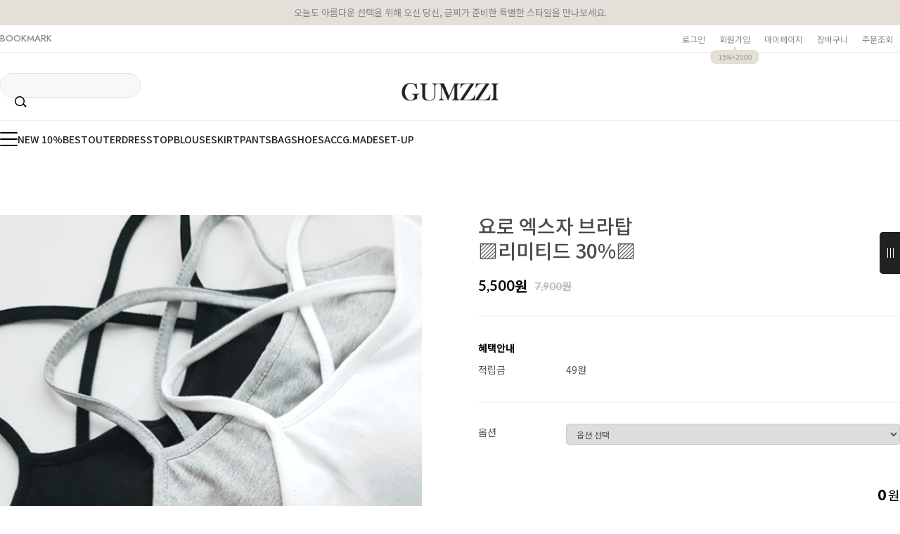

--- FILE ---
content_type: text/html
request_url: http://gumzzi.co.kr/shop/shopdetail.html?branduid=118155&search=&xcode=183&mcode=006&scode=&GfDT=bmx9W14%3D
body_size: 34653
content:
<!DOCTYPE html PUBLIC "-//W3C//DTD HTML 4.01//EN" "http://www.w3.org/TR/html4/strict.dtd">
<html>
<head>
<meta http-equiv="CONTENT-TYPE" content="text/html;charset=EUC-KR">
<link rel="shortcut icon" href="/shopimages/gsch/favicon.ico" type="image/x-icon">
<link rel="apple-touch-icon-precomposed" href="/shopimages/gsch/mobile_web_icon.png" />
<meta name="referrer" content="no-referrer-when-downgrade" />
<meta property="og:type" content="website" />
<meta property="og:title" content="금찌 [ 요로 엑스자 브라탑 ▨리미티드 30%▨]" />
<meta property="og:image" content="http://www.gumzzi.co.kr/shopimages/gsch/6240120046943.gif" />
<link rel="image_src" href="http://www.gumzzi.co.kr/shopimages/gsch/6240120046943.gif" />
<meta property="og:url" content="http://www.gumzzi.co.kr/shop/shopdetail.html?branduid=118155&search=&xcode=183&mcode=006&scode=&GfDT=bmx9W14%3D" />
<meta property="og:description" content="금찌 [ 요로 엑스자 브라탑 ▨리미티드 30%▨]  " />
<meta property="og:keyword" content="st2966t sm6189t" />
<link rel="canonical" href="http://www.gumzzi.co.kr/shop/shopdetail.html?branduid=118155">
<link rel="alternate" href="http://www.gumzzi.co.kr/m/product.html?branduid=118155">
<title>[ 요로 엑스자 브라탑 ▨리미티드 30%▨]</title>
<!-- 금찌 브랜드 SNS 공유 최적화용 오픈그래프 태그 -->
<meta property="og:title" content="금찌 GUMZZI - 프리미엄 여성 데일리룩">
<meta property="og:description" content="30/40/50대 여성을 위한 고급스러운 출근룩과 데일리룩 제안">
<meta property="og:image" content="https://www.gumzzi.co.kr/images/og_img.jpg">
<meta property="og:url" content="https://www.gumzzi.co.kr">
<meta property="og:type" content="website">
<meta name="naver-site-verification" content="64bf729b8df0039d8be1c03781d5525b15e66f0b" />

<!-- 트위터 카드용 (선택사항) -->
<meta name="twitter:card" content="summary_large_image">
<meta name="twitter:title" content="금찌 - 프리미엄 여성 패션 브랜드">
<meta name="twitter:description" content="감각적인 오피스룩부터 특별한 데이트룩까지">
<meta name="twitter:image" content="https://www.gumzzi.com/images/og_img.jpg">


<link type="text/css" rel="stylesheet" href="/shopimages/gsch/template/work/1776/common.css?r=1758176957" /><!-- Pretendard 웹폰트 적용 -->
<link rel="preconnect" href="https://fonts.googleapis.com">
<link rel="stylesheet" href="https://fonts.googleapis.com/css2?family=Pretendard:wght@400;500;700&display=swap">
<style>
  body, input, button {
    font-family: 'Pretendard', sans-serif !important;
  }
</style>

<!-- Global site tag (gtag.js) - Google Ads: 310633005 221025-->
<span itemscope="" itemtype="http://schema.org/Organization">
 <link itemprop="url" href="https://www.gumzzi.co.kr">
 <a itemprop="sameAs" href="https://www.facebook.com/LOVEGUMZZI"></a>
 <a itemprop="sameAs" href="https://blog.naver.com/gumzzi94"></a>
 <a itemprop="sameAs" href="https://smartstore.naver.com/gumzzi94"></a>
 <a itemprop="sameAs" href="https://www.instagram.com/gumzzi"></a>
 <a itemprop="sameAs" href="https://story.kakao.com/ch/gumzzi"></a>
 <a itemprop="sameAs" href="https://play.google.com/store/apps/details?id=com.looket.gumzzi&hl=ko"></a>
 <a itemprop="sameAs" href="https://apps.apple.com/kr/app/id940430404"></a>
</span>

<!-- Google tag (gtag.js) -->
<script async src="https://www.googletagmanager.com/gtag/js?id=AW-310633005"></script>
<script>
  window.dataLayer = window.dataLayer || [];
  function gtag(){dataLayer.push(arguments);}
  gtag('js', new Date());

  gtag('config', 'AW-310633005');
</script>




<!-- happytalk 상담톡 Code -->
<script>
    var ht = null;
    (function(id, scriptSrc, callback) {
        var d = document,
            tagName = 'script',
            $script = d.createElement(tagName),
            $element = d.getElementsByTagName(tagName)[0];

        $script.id = id;
        $script.async = true;
        $script.src = scriptSrc;

        if (callback) { $script.addEventListener('load', function (e) { callback(null, e); }, false); }
        $element.parentNode.insertBefore($script, $element);
    })('happytalkSDK', 'https://chat-static.happytalkio.com/sdk/happytalk.chat.v2.min.js', function() {
        ht = new Happytalk({
          siteId: '1000426447',
          siteName: '주식회사 금상첨화',
          categoryId: '190969',
          divisionId: '190970',
          kakaoId: '@금찌'
      });
    });
</script>
<!-- END happytalk 상담톡 Code -->

<!-- (필요 시) 추후에 웹로그 코드 삽입 -->


</head>
<script type="text/javascript" src="//wcs.naver.net/wcslog.js"></script>
<script type="text/javascript">
if (window.wcs) {
    if(!wcs_add) var wcs_add = {};
    wcs_add["wa"] = "s_49ca7821350d";
    wcs.inflow('gumzzi.co.kr');
    wcs_do();
}
</script>

<body>
<script type="text/javascript" src="/js/jquery-1.7.2.min.js"></script><script type="text/javascript" src="/js/lazyload.min.js"></script>
<script type="text/javascript">
function getCookiefss(name) {
    lims = document.cookie;
    var index = lims.indexOf(name + "=");
    if (index == -1) {
        return null;
    }
    index = lims.indexOf("=", index) + 1; // first character
    var endstr = lims.indexOf(';', index);
    if (endstr == -1) {
        endstr = lims.length; // last character
    }
    return unescape(lims.substring(index, endstr));
}
</script><script type="text/javascript">
var MOBILE_USE = '';
var DESIGN_VIEW = 'PC';
</script><script type="text/javascript" src="/js/flash.js"></script>
<script type="text/javascript" src="/js/neodesign/rightbanner.js"></script>
<script type="text/javascript" src="/js/bookmark.js"></script>            <div id="dgnset_wrap" style="width:1280px;margin-left:auto;margin-right:auto;">
<style type="text/css">

.MS_search_word { }

#comment_password {
    position: absolute;
    display: none;
    width: 300px;
    border: 2px solid #757575;
    padding: 7px;
    background: #FFF;
    z-index: 6;
}

#productDetail .direct-app { z-index: 1; position: relative; margin-top: 10px; }
#productDetail .direct-app .btn-app { display: inline-block; border: none; }
#productDetail .direct-app .btn-app img { border: none; }
#productDetail .direct-app .step { display: none; z-index: 20; zoom: 1; overflow: hidden; position: absolute; top: 50px; right: 0; width: 270px; border: 1px solid #c7c7c7; background: #fff; text-align: left; font-size:12px !important; line-height:1.25 !important }
#productDetail .direct-app .step .close { position: absolute; top: 10px; right: 10px; width: 17px; height: 17px; background: url(/images/d3/modern_simple/btn/btn_h17_close.gif) no-repeat 0 0; text-indent: -9999px; }
#productDetail .direct-app .step dl { float: left; padding: 30px 40px; }
#productDetail .direct-app .step dl.step1 { width: 110px;}
#productDetail .direct-app .step dl.step1 dd { margin-top: 10px; text-align: center; }
#productDetail .direct-app .step dl.step1 dd img { width: 85px; height: auto; }
#productDetail .direct-app .step dl.step2 { width: 184px;  }
#productDetail .direct-app .step dl.step2 dd { margin-top: 15px; }
#productDetail .direct-app .step dl.step2 dd a { margin:0; padding:0; }
#productDetail .direct-app .step dl.step2 dd p { margin-bottom: 5px; color: #333; font-size: 14px; font-weight: bold; letter-spacing: -1px; }
#productDetail .direct-app .step dl.step2 dd .txt-number { width: 46px; height: 18px; line-height: 18px; padding: 0 !important; border: 1px solid #ababab; text-align: center; }
#productDetail .direct-app .step dl.step2 dd .btn { margin-top: 10px; margin-left: 60px; }
#productDetail .direct-app .step dl.step2 dd .btn a { display: inline-block; height: 23px; line-height: 25px; padding: 0 12px; background: #333; color: #fff; font-weight: bold; letter-spacing: -1px; }
#productDetail .direct-app .step dl.step2 dd .txt-none { margin: 50px 0; text-align: center; } 

</style>

<form name="allbasket" method="post" action="/shop/basket.html">
<input type="hidden" name="totalnum" value="" />
<input type="hidden" name="collbrandcode" />
<input type="hidden" name="xcode" value="624" />
<input type="hidden" name="mcode" value="012" />
<input type="hidden" name="typep" value="X" />
<input type="hidden" name="aramount" />
<input type="hidden" name="arspcode" />
<input type="hidden" name="arspcode2" />
<input type="hidden" name="optionindex" />
<input type="hidden" name="alluid" />
<input type="hidden" name="alloptiontype" />
<input type="hidden" name="aropts" />
<input type="hidden" name="checktype" />
<input type="hidden" name="ordertype" />
<input type="hidden" name="brandcode" value="624012004694" />
<input type="hidden" name="branduid" value="118155" />
<input type="hidden" name="cart_free" value="" />
<input type="hidden" name="opt_type" value="PS" />
<input type="hidden" name="basket_use" value="Y" />



</form>

<!-- 신규파일첨부를 위한 폼 -->
<form name="attachform" method="post">
<input type="hidden" name="code" value="gsch_review2.0" />
<input type="hidden" name="size" value="102400" />
<input type="hidden" name="maxsize" value="" />
<input type="hidden" name="img_maxwidth" value="300" />
<input type="hidden" name="img_resize" value="Y" />
<input type="hidden" name="servername" value="special43" />
<input type="hidden" name="url" value="gumzzi.co.kr" />
<input type="hidden" name="org" value="gsch" />
<input type="hidden" name="Btype" value="gallery" />
<input type="hidden" name="form_name" value="re_form" />
</form>

<script type="text/javascript" src="/js/neodesign/jquery.jqzoom-core.js"></script>

<script type="text/javascript">

var pre_ORBAS = 'Y';
var pre_min_amount = '1';
var pre_product_uid = '';
var pre_product_name = '';
var pre_product_price = '';
var pre_option_type = '';
var pre_option_display_type = '';
var pre_optionJsonData = '';
var IS_LOGIN = 'false';
var is_bulk = 'N';
var bulk_arr_info = [];
var pre_min_add_amount = '1';
var pre_max_amount = '100000';

    var is_unify_opt = '1' ? true : false; 
    var pre_baskethidden = 'Y';

var ORBAS = 'Y';
var is_mobile_use = false;
var template_m_setid = 1788;
var shop_language = 'kor';
var exchange_rate = '';
var is_kakao_pixel_basket = 'Y';
var display_addi_opt_name = '';

var baskethidden = 'Y';


        var _is_package_basket = false;
        var _is_send_multi = false;
        var _is_nhn_basket = false;

var min_amount = '1';
var min_add_amount = '1';
var max_amount  = '2147483647';
var product_uid = '118155';
var product_name = ' 요로 엑스자 브라탑 ▨리미티드 30%▨';
var product_price = '5500';
var option_type = 'PS';
var option_display_type = 'EACH';
var option_insert_mode = 'auto';
var is_dummy = false;
var is_exist = true;
var optionJsonData = {basic:{0:{0:{adminuser:'gsch',uid:'118155',opt_id:'1',opt_type:'SELECT',opt_name:'옵션',opt_matrix:'1,2,3',opt_value:'[ST2966T]블랙,[ST2966T]그레이,[ST2966T]화이트',opt_price:'0,0,0',opt_add_info:'',opt_use:'Y',opt_mix:'Y',opt_mandatory:'Y',opt_max:'',opt_min:'',opt_oneclick:'N',sto_id:'6',opt_ids:'1',sto_type:'BASIC',sto_matrix:'1:1',opt_values:'[ST2966T]블랙',sto_price:'0',sto_real_stock:'0',sto_unlimit:'N',sto_stop_use:'Y',sto_stop_stock:'0',sto_state:'SOLDOUT',sto_note:'',sto_image:'',sto_detail_image:'',sto_max_use:'N',sto_max:'',sto_min_use:'N',sto_min:''},1:{adminuser:'gsch',uid:'118155',opt_id:'1',opt_type:'SELECT',opt_name:'옵션',opt_matrix:'1,2,3',opt_value:'[ST2966T]블랙,[ST2966T]그레이,[ST2966T]화이트',opt_price:'0,0,0',opt_add_info:'',opt_use:'Y',opt_mix:'Y',opt_mandatory:'Y',opt_max:'',opt_min:'',opt_oneclick:'N',sto_id:'7',opt_ids:'1',sto_type:'BASIC',sto_matrix:'1:2',opt_values:'[ST2966T]그레이',sto_price:'0',sto_real_stock:'0',sto_unlimit:'N',sto_stop_use:'Y',sto_stop_stock:'0',sto_state:'SOLDOUT',sto_note:'',sto_image:'',sto_detail_image:'',sto_max_use:'N',sto_max:'',sto_min_use:'N',sto_min:''},2:{adminuser:'gsch',uid:'118155',opt_id:'1',opt_type:'SELECT',opt_name:'옵션',opt_matrix:'1,2,3',opt_value:'[ST2966T]블랙,[ST2966T]그레이,[ST2966T]화이트',opt_price:'0,0,0',opt_add_info:'',opt_use:'Y',opt_mix:'Y',opt_mandatory:'Y',opt_max:'',opt_min:'',opt_oneclick:'N',sto_id:'8',opt_ids:'1',sto_type:'BASIC',sto_matrix:'1:3',opt_values:'[ST2966T]화이트',sto_price:'0',sto_real_stock:'0',sto_unlimit:'N',sto_stop_use:'Y',sto_stop_stock:'0',sto_state:'SOLDOUT',sto_note:'',sto_image:'',sto_detail_image:'',sto_max_use:'N',sto_max:'',sto_min_use:'N',sto_min:''}}}};
var view_member_only_price = '';
var IS_LOGIN = 'false';
var option_stock_display = 'DISPLAY';
var option_note_display  = 'DISPLAY';
var baro_opt = 'N';
var basketcnt = '0'; 
var is_extra_product = '';
var is_extra_product_custom = '';
var is_prd_group_sale = 'N';
var group_sale_type = '';
var group_sale_value = '';
var group_sale_cut = '';
var quantity_maxlength = '';
var is_bulk = 'N';
var bulk_arr_info = [];
var op_stock_limit_display = '';
var op_stock_count_display = '';
var bigin_use = 'false';
var _set_info_data = {
    'soldout_type' : '',
    'is_opt_restock' : 'N',
    'use_miniq' : ''
}
var is_rental_pay = 'N'; // 렌탈페이 구분변수
var is_vittz = 'N';       // 비츠 특별처리
var use_option_limit = 'N';
var design_view = 'PC';

window.onload = function() {
    set_info_value(_set_info_data); // info 파라미터 추가시 해당함수 사용
}

function show_hide(target, idx, lock, level, code, num1, num2, hitplus, hits_plus, uid) {
    if (level == 'unlogin') {
        alert('해당 게시물은 로그인 하셔야 확인이 가능합니다.');
        return;
    }
    if (level == 'nogroup') {
        alert('해당 게시판을 보실 수 있는 권한이 없습니다.');
        return;
    }
    (function($) {
        $.each($('[id^=' + target + '_block]'), function() {
            if ($(this).attr('id') == (target + '_block' + idx)) {
                if ($(this).css('display') == 'block' || $(this).css('display') == 'table-row') {
                    $(this).css('display', 'none');
                } else {
                    if ($.browser.msie) {
                        if (Math.abs($.browser.version) > 9) {
                            $(this).css('display', 'table-row').focus();
                        } else {
                            $(this).css('display', 'block').focus();
                        }
                    } else {
                        $(this).css('display', (this.nodeName.toLowerCase() == 'tr') ? 'table-row' : 'block').focus();
                    }
                    // 비밀번호가 승인된글은 다시 가져오지 않기 위함
                    if ($(this).find('.' + target + '_content').html().length == 0) {
                        comment_load(target + '_comment', code, num1, num2, idx, hitplus, hits_plus, '', uid);
                    } else {
                        // 비밀번호가 승인된 글 선택시 조회수 증가
                        if (lock == 'Y' && $(this).find('.' + target + '_content').html().indexOf('_chkpasswd') < 0) {
                            lock = 'N';
                        } 
                        // 비밀글 조회수 증가 기능 추가로 comment_load 에서도 조회수 업데이트 함.
                        if (lock != 'Y') update_hits(target, code, num1, num2, idx, hitplus, hits_plus);
                    }

                                    // 스크롤을 해당 글 위치로 이동
                var _offset_top = $('#' + $(this).attr('id')).offset().top;
                $('html, body').animate({ scrollTop: (_offset_top > 100 ? _offset_top - 100 : _offset_top) + 'px' }, 500);
                }
            } else {
                $(this).hide();
                // 비밀번호가 승인된것은 유지 하기 위해 주석처리
                //$('.' + target + '_content').empty();
            }
        });
    })(jQuery);
};


function spam_view() {
    return;
}


// ajax 호출하여 클릭된 게시글의 Hit수를 증가후 증가된 hit수를 보여주도록한다.
// 08. 02. 27 add by jiyun
// 08. 11. 11 스크립트 이름 변경. ward
function update_hits(target, code, num1, num2, idx, hitplus, hits_plus) {
    (function($) {
        $.ajax({
            type: 'GET',
            url: "/shop/update_hits.html",
            dataType: 'html',
            data: {
                'code': code,
                'num1': num1,
                'num2': num2,
                'hitplus': hitplus,
                'hits_plus': hits_plus
            },
            success: function(cnt) {
                $('#' + target + '_showhits' + idx).text(cnt);
                return false;
            }
        });
    })(jQuery);
    return false;
}

// 잠금글을 해당 상품 상세 하단에서 확인 가능하도록 추가함
// 08. 01. 16 add by jysung
function chk_lock(target, code, num1, num2, passwdId, hitplus, hits_plus, uid) {
    (function($) {
        var passwd = $('#' + passwdId);
        if ($(passwd).val().length == 0) {
            alert('글 작성시 입력한 비밀번호를 입력해주세요.');
            $(passwd).focus();
            return false;
        }
        var idx = $('.' + target.replace('_comment', '_content')).index($('#' + passwdId).parents('.' + target.replace('_comment', '_content'))) + 1;
        comment_load(target, code, num1, num2, idx, hitplus, hits_plus, passwd, uid);

    })(jQuery);
    // 08. 11. 11 스크립트 이름 변경 ward
    //new passwd_checker(code, brand, uid, cuid, passwd, id);
}


function comment_load(target, code, num1, num2, idx, hitplus, hits_plus, passwd, uid) {
    (function($) {
        var _param = {
            'target': target,
            'code': code,
            'num1': num1,
            'num2': num2,
            'passwd': ($(passwd).val() || ''),
            'branduid' : uid
        };
        $.ajax({
            type: 'POST',
            url: '/shop/chkpasswd_brandqna.html',
            //dataType: 'json',
            dataType: 'html',
            data: _param,
            success: function(req) {
                if (req === 'FALSE') {
                    alert(' 비밀번호가 틀립니다.');
                    $(passwd).focus();
                } else {
                    // 비밀번호가 승인된것은 유지 하기 위해 주석처리
                    //$('.' + target.replace('_comment', '_content')).empty();
                    $('#' + target.replace('_comment', '_block' + idx)).find('.' + target.replace('_comment', '_content')).html(req);
                    if (req.indexOf('_chkpasswd') < 0) {
                        update_hits(target.replace('_comment', ''), code, num1, num2, idx, hitplus, hits_plus);
                    }
                }
                return false;
            }
        });
    })(jQuery);
}

function key_check(e, target, code, num1, num2, passwdId, hitplus, hits_plus) {
    var e = e || window.event;
    if (escape(e.keyCode) == 13) {
        chk_lock(target, code, num1, num2, passwdId, hitplus, hits_plus);
    }
}

</script>

<link type="text/css" rel="stylesheet" href="/shopimages/gsch/template/work/1776/shopdetail.css?t=202509171048" />
<div id='blk_scroll_wings'><script type='text/javascript' src='/html/shopRbanner.html?param1=1' ></script></div>
<div id='cherrypicker_scroll'></div>
<div id="wrap">
    
<link type="text/css" rel="stylesheet" href="/shopimages/gsch/template/work/1776/header.1.css?t=202601060846" />
<!-- KeepGrow 1초 회원가입 Script -->
<!--
=======================================================================================================================
  <KeepGrow 1초 회원가입 Script에 대한 안내사항>
  - 본 스크립트는 저작권이 있는 자산으로, 다른 멀티 쇼핑몰(국내몰 및 외국어몰)에 무단 복제, 배포 등의 행위를 할 시 관련 법에 따라 제재를 받을 수 있습니다.
  - 해당 스크립트 변조로 인해 발생된 모든 오류 및 장애에 대해 당사는 책임지지 않으며, 서비스 이용에 차질이 생길 수 있습니다.
  - 이용 관련 문의 및 수정요청은 고객센터 https://pf.kakao.com/_fVBgT/chat로 문의 부탁드립니다.
========================================================================================================================
-->
<div id="kg-service-data" data-member="" style="display:none !important"></div>
<script id="kg-service-init" data-hosting="makeshop" src="//storage.keepgrow.com/admin/keepgrow-service/keepgrow-service_0a6f4ccc-668e-4a02-bfa9-15c655ad2587.js"></script>
<!-- KeepGrow 1초 회원가입 Script -->


<!--/////////(주)커넥트웨이브에서 제작한 모든 이미지, 스킨은 저작권법으로 보호받으며 허가 없이 무단 사용, 복제, 변경, 재배포 등의 행위를 할 시 저작권법에 의거하여 법적인 처벌을 받을 수 있습니다./////////-->

<link href="//fonts.googleapis.com/css2?family=Lato:wght@100;300;400;700;900&family=Roboto:wght@100;300;400;500;700;900&display=swap" rel="stylesheet">
<link href="//fonts.googleapis.com/css2?family=Noto+Sans+KR:wght@100;300;400;500;700;900&display=swap" rel="stylesheet">
<link href="//fonts.googleapis.com/css2?family=Jost:wght@100;200;300;400;500;600;700;800;900&display=swap" rel="stylesheet">
<link rel="stylesheet" href="//skin.makeshop.co.kr/skin/swiper.css" />
<script src="//skin.makeshop.co.kr/skin/swiper.js"></script>

<!-- header -->
<header id="header">
  <div class="h_top">
    <p>오늘도 아름다운 선택을 위해 오신 당신,  금찌가 준비한 특별한 스타일을 만나보세요. 
       <span class="blink-text"> <!--  이벤트 내용 표시부분 멘트 깜빡임효과 css  -->
        
      </span>  <!-- 나중에 이벤트시 위에 내용 추가 -->
    </p> 
    
    <div class="h_top_cont">
      <div class="head_inner">
        <div class="bookmark">
             <a href="#" onclick="alert('금찌를 자주 찾아주셔서 감사합니다 ♥\n즐겨찾기는 Ctrl+D를 눌러 추가하실 수 있어요.'); return false;">BOOKMARK</a>
        </div>
        <div class="user_m">
          <ul>
                          <li><a href="/shop/member.html?type=login">로그인</a></li>
              <li class="li_join"><a href="/shop/idinfo.html">회원가입 <span>15%+2000 </span></a></li>
                        <li><a href="/shop/member.html?type=mynewmain">마이페이지</a></li>
            <li><a href="/shop/basket.html">장바구니</a></li>
            <li><a href="https://www.gumzzi.co.kr/shop/mypage.html?mypage_type=myorder">주문조회</a></li>
          </ul>
        </div>
      </div>
    </div>
  </div>

  <div class="h_middle">
    <div class="head_inner">
      <div class="search">
        <form action="/shop/shopbrand.html" method="post" name="search">        <fieldset>
          <legend>상품 검색 폼</legend>
          <input name="search" onkeydown="CheckKey_search();" value=""  class="MS_search_word search_auto_completion" />          <a class="search_icon" href="javascript:search_submit();">검색</a>
        </fieldset>
        </form>      </div>
      <h1 class="logo"><a href="/index.html"><img src="https://www.gumzzi.co.kr/design/gsch/gumzzi/logo1.jpg" alt="금찌 GUMZZI 로고" style="height:26px;"></a></h1>
    </div>
  </div>
</header>

<div class="h_bottom">
  <div class="head_inner">
    <nav>
      <ul style="gap: 40px; justify-content: flex-start; display: flex; flex-wrap: wrap;">
        <li class="li_ham"><a href="#" class="ham_a">
          <span></span>
          <span></span>
          <span></span>
        </a></li>
        <li><a href="https://www.gumzzi.co.kr/shop/shopbrand.html?xcode=710&type=P">NEW 10%</a></li>
        <li><a href="https://www.gumzzi.co.kr/shop/bestseller.html?xcode=BEST">BEST</a></li>
        <li><a href="https://www.gumzzi.co.kr/shop/shopbrand.html?type=X&xcode=086">OUTER</a></li>
        <li><a href="https://www.gumzzi.co.kr/shop/shopbrand.html?type=X&xcode=088">DRESS</a></li>
        <li><a href="https://www.gumzzi.co.kr/shop/shopbrand.html?type=X&xcode=020">TOP</a></li>
        <li><a href="https://www.gumzzi.co.kr/shop/shopbrand.html?xcode=313&type=X">BLOUSE</a></li>
        <li><a href="https://www.gumzzi.co.kr/shop/shopbrand.html?xcode=314&type=X">SKIRT</a></li>
        <li><a href="https://www.gumzzi.co.kr/shop/shopbrand.html?type=X&xcode=106">PANTS</a></li>
        <li><a href="https://www.gumzzi.co.kr/shop/shopbrand.html?xcode=329&type=X">BAG</a></li>
        <li><a href="https://www.gumzzi.co.kr/shop/shopbrand.html?xcode=121&type=X">SHOES</a></li>
        <li><a href="https://www.gumzzi.co.kr/shop/shopbrand.html?xcode=022&type=x">ACC</a></li>
        <li><a href="https://www.gumzzi.co.kr/shop/shopbrand.html?xcode=575&type=y">G.MADE</a></li>
        <li><a href="/shop/shopbrand.html?xcode=198&type=P">SET-UP</a></li>
      </ul>
    </nav>
  </div>
</div>




<!-- 고정메뉴 영역: 기존 ul 기반으로 해피톡 + 스크롤 버튼 통합 -->
<div id="fix_area">
  <ul>
    <!-- 해피톡 위치 지정 -->
    <li>
      <div id="happytalk_container"></div>
    </li>
    <!-- 스크롤 위로 -->
    <li>
      <button onclick="window.scrollTo({ top: 0, behavior: 'smooth' });"
              style="width: 40px; height: 40px; border-radius: 50%; background: #eee; border: none; cursor: pointer;">↑</button>
    </li>
    <!-- 스크롤 아래로 -->
    <li>
      <button onclick="window.scrollTo({ top: document.body.scrollHeight, behavior: 'smooth' });"
              style="width: 40px; height: 40px; border-radius: 50%; background: #eee; border: none; cursor: pointer;">↓</button>
    </li>
  </ul>
</div>

<script>
  // 해피톡 SDK 삽입
  var ht = null;
  (function(id, scriptSrc, callback) {
      var d = document,
          tagName = 'script',
          $script = d.createElement(tagName),
          $element = d.getElementsByTagName(tagName)[0];

      $script.id = id;
      $script.async = true;
      $script.src = scriptSrc;

      if (callback) {
        $script.addEventListener('load', function (e) {
          callback(null, e);
        }, false);
      }
      $element.parentNode.insertBefore($script, $element);
  })('happytalkSDK', 'https://chat-static.happytalkio.com/sdk/happytalk.chat.v2.min.js', function() {
      ht = new Happytalk({
        siteId: '1000426447',
        siteName: '주식회사 금상첨화',
        categoryId: '190969',
        divisionId: '190970',
        kakaoId: '@금찌',
        container: 'happytalk_container'
      });
  });
</script>





  <div id="gnb">
            <div class="gnb_inner">
                                                    
                
                <div class="gnb_top">
                    <p><a href="#">     </a></p>
                </div> <!-- gnb_top -->

                <div class="gnb_bottom">
                    <div class="gnb_btm_L">
                        <ul class="main_m">
                                            <li><a href="/shop/shopbrand.html?type=P&xcode=710">2026 오늘의 신상</a>
                            <ul class="sub_m">
                              
                            </ul> <!-- sub_m -->
                        </li>
                                            <li><a href="/shop/shopbrand.html?type=P&xcode=195">투데이특가</a>
                            <ul class="sub_m">
                              
                            </ul> <!-- sub_m -->
                        </li>
                                            <li><a href="/shop/shopbrand.html?type=P&xcode=518">기획특가</a>
                            <ul class="sub_m">
                              
                            </ul> <!-- sub_m -->
                        </li>
                                            <li><a href="/shop/shopbrand.html?type=P&xcode=198">완벽 코디 셋업</a>
                            <ul class="sub_m">
                              
                            </ul> <!-- sub_m -->
                        </li>
                                            <li><a href="/shop/shopbrand.html?type=Y&xcode=399">금찌 협찬</a>
                            <ul class="sub_m">
                              
                            </ul> <!-- sub_m -->
                        </li>
                                            <li><a href="/shop/shopbrand.html?type=P&xcode=384">정장룩</a>
                            <ul class="sub_m">
                              
                            </ul> <!-- sub_m -->
                        </li>
                                            <li><a href="/shop/shopbrand.html?type=O&xcode=027">개인결제창</a>
                            <ul class="sub_m">
                              
                            </ul> <!-- sub_m -->
                        </li>
                                            <li><a href="/shop/shopbrand.html?type=X&xcode=020">TOP</a>
                            <ul class="sub_m">
                                                           <li><a href="/shop/shopbrand.html?type=M&xcode=020&mcode=003">반팔</a></li>
                                                           <li><a href="/shop/shopbrand.html?type=M&xcode=020&mcode=004">민소매/나시</a></li>
                                                           <li><a href="/shop/shopbrand.html?type=M&xcode=020&mcode=006">긴팔</a></li>
                                                           <li><a href="/shop/shopbrand.html?type=M&xcode=020&mcode=007">니트</a></li>
                                                           <li><a href="/shop/shopbrand.html?type=M&xcode=020&mcode=008">기타</a></li>
                              
                            </ul> <!-- sub_m -->
                        </li>
                                            <li><a href="/shop/shopbrand.html?type=X&xcode=088">DRESS</a>
                            <ul class="sub_m">
                                                           <li><a href="/shop/shopbrand.html?type=M&xcode=088&mcode=005">슬림</a></li>
                                                           <li><a href="/shop/shopbrand.html?type=M&xcode=088&mcode=006">투피스</a></li>
                                                           <li><a href="/shop/shopbrand.html?type=M&xcode=088&mcode=001">루즈</a></li>
                                                           <li><a href="/shop/shopbrand.html?type=M&xcode=088&mcode=002">니트</a></li>
                                                           <li><a href="/shop/shopbrand.html?type=M&xcode=088&mcode=010">기타</a></li>
                              
                            </ul> <!-- sub_m -->
                        </li>
                                            <li><a href="/shop/shopbrand.html?type=X&xcode=086">OUTER</a>
                            <ul class="sub_m">
                                                           <li><a href="/shop/shopbrand.html?type=M&xcode=086&mcode=007">핸드메이드</a></li>
                                                           <li><a href="/shop/shopbrand.html?type=M&xcode=086&mcode=010">정장 SET</a></li>
                                                           <li><a href="/shop/shopbrand.html?type=M&xcode=086&mcode=005">Coat</a></li>
                                                           <li><a href="/shop/shopbrand.html?type=M&xcode=086&mcode=004">재킷</a></li>
                                                           <li><a href="/shop/shopbrand.html?type=M&xcode=086&mcode=003">가디건/숄</a></li>
                                                           <li><a href="/shop/shopbrand.html?type=M&xcode=086&mcode=008">Padding/점퍼/야상</a></li>
                                                           <li><a href="/shop/shopbrand.html?type=M&xcode=086&mcode=001">리얼(인조)FUR/가죽/무스탕</a></li>
                              
                            </ul> <!-- sub_m -->
                        </li>
                                            <li><a href="/shop/shopbrand.html?type=X&xcode=313">BLOUSE & SHIRT</a>
                            <ul class="sub_m">
                                                           <li><a href="/shop/shopbrand.html?type=M&xcode=313&mcode=001">블라우스</a></li>
                                                           <li><a href="/shop/shopbrand.html?type=M&xcode=313&mcode=002">셔츠</a></li>
                                                           <li><a href="/shop/shopbrand.html?type=M&xcode=313&mcode=007">기타</a></li>
                              
                            </ul> <!-- sub_m -->
                        </li>
                                            <li><a href="/shop/shopbrand.html?type=X&xcode=314">SKIRT</a>
                            <ul class="sub_m">
                                                           <li><a href="/shop/shopbrand.html?type=M&xcode=314&mcode=004">미니스커트</a></li>
                                                           <li><a href="/shop/shopbrand.html?type=M&xcode=314&mcode=001">기본스커트</a></li>
                                                           <li><a href="/shop/shopbrand.html?type=M&xcode=314&mcode=005">롱스커트</a></li>
                                                           <li><a href="/shop/shopbrand.html?type=M&xcode=314&mcode=007">기타</a></li>
                              
                            </ul> <!-- sub_m -->
                        </li>
                                            <li><a href="/shop/shopbrand.html?type=X&xcode=106">PANTS</a>
                            <ul class="sub_m">
                                                           <li><a href="/shop/shopbrand.html?type=M&xcode=106&mcode=005">롱팬츠</a></li>
                                                           <li><a href="/shop/shopbrand.html?type=M&xcode=106&mcode=001">레깅스</a></li>
                                                           <li><a href="/shop/shopbrand.html?type=M&xcode=106&mcode=003">슬렉스</a></li>
                                                           <li><a href="/shop/shopbrand.html?type=M&xcode=106&mcode=004">스키니</a></li>
                                                           <li><a href="/shop/shopbrand.html?type=M&xcode=106&mcode=002">데님</a></li>
                                                           <li><a href="/shop/shopbrand.html?type=M&xcode=106&mcode=006">점프슈트</a></li>
                                                           <li><a href="/shop/shopbrand.html?type=M&xcode=106&mcode=008">숏팬츠</a></li>
                              
                            </ul> <!-- sub_m -->
                        </li>
                                            <li><a href="/shop/shopbrand.html?type=Y&xcode=372">신년특가전</a>
                            <ul class="sub_m">
                                                           <li><a href="/shop/shopbrand.html?type=N&xcode=372&mcode=002">비키니 란제리~80%</a></li>
                                                           <li><a href="/shop/shopbrand.html?type=N&xcode=372&mcode=008">40%</a></li>
                                                           <li><a href="/shop/shopbrand.html?type=N&xcode=372&mcode=004">30%</a></li>
                                                           <li><a href="/shop/shopbrand.html?type=N&xcode=372&mcode=003">20%</a></li>
                                                           <li><a href="/shop/shopbrand.html?type=N&xcode=372&mcode=001">15%</a></li>
                                                           <li><a href="/shop/shopbrand.html?type=N&xcode=372&mcode=006">5~10%</a></li>
                                                           <li><a href="/shop/shopbrand.html?type=N&xcode=372&mcode=007">촬영샘플샵</a></li>
                              
                            </ul> <!-- sub_m -->
                        </li>
                                            <li><a href="/shop/shopbrand.html?type=X&xcode=329">BAG</a>
                            <ul class="sub_m">
                                                           <li><a href="/shop/shopbrand.html?type=M&xcode=329&mcode=002">숄더 백</a></li>
                                                           <li><a href="/shop/shopbrand.html?type=M&xcode=329&mcode=001">천연리얼가죽</a></li>
                                                           <li><a href="/shop/shopbrand.html?type=M&xcode=329&mcode=004">클러치</a></li>
                                                           <li><a href="/shop/shopbrand.html?type=M&xcode=329&mcode=005">지갑</a></li>
                                                           <li><a href="/shop/shopbrand.html?type=M&xcode=329&mcode=006">여행&파우치</a></li>
                                                           <li><a href="/shop/shopbrand.html?type=M&xcode=329&mcode=007">백팩</a></li>
                              
                            </ul> <!-- sub_m -->
                        </li>
                                            <li><a href="/shop/shopbrand.html?type=X&xcode=121">SHOES</a>
                            <ul class="sub_m">
                                                           <li><a href="/shop/shopbrand.html?type=M&xcode=121&mcode=001">수제화</a></li>
                                                           <li><a href="/shop/shopbrand.html?type=M&xcode=121&mcode=010">힐</a></li>
                                                           <li><a href="/shop/shopbrand.html?type=M&xcode=121&mcode=008">샌들&슬리퍼</a></li>
                                                           <li><a href="/shop/shopbrand.html?type=M&xcode=121&mcode=003">부츠/앵글</a></li>
                                                           <li><a href="/shop/shopbrand.html?type=M&xcode=121&mcode=005">플랫&로퍼</a></li>
                                                           <li><a href="/shop/shopbrand.html?type=M&xcode=121&mcode=007">스니커즈</a></li>
                              
                            </ul> <!-- sub_m -->
                        </li>
                                            <li><a href="/shop/shopbrand.html?type=Y&xcode=575">GUMZZI MADE</a>
                            <ul class="sub_m">
                                                           <li><a href="/shop/shopbrand.html?type=N&xcode=575&mcode=001">OUTER</a></li>
                                                           <li><a href="/shop/shopbrand.html?type=N&xcode=575&mcode=002">DRESS</a></li>
                                                           <li><a href="/shop/shopbrand.html?type=N&xcode=575&mcode=003">BLOUSE</a></li>
                                                           <li><a href="/shop/shopbrand.html?type=N&xcode=575&mcode=004">TOP</a></li>
                                                           <li><a href="/shop/shopbrand.html?type=N&xcode=575&mcode=005">SKIRT</a></li>
                                                           <li><a href="/shop/shopbrand.html?type=N&xcode=575&mcode=006">PANTS</a></li>
                              
                            </ul> <!-- sub_m -->
                        </li>
                                            <li><a href="/shop/shopbrand.html?type=Y&xcode=647">L사이즈(77~  )</a>
                            <ul class="sub_m">
                                                           <li><a href="/shop/shopbrand.html?type=N&xcode=647&mcode=001">상의</a></li>
                                                           <li><a href="/shop/shopbrand.html?type=N&xcode=647&mcode=002">하의</a></li>
                                                           <li><a href="/shop/shopbrand.html?type=N&xcode=647&mcode=003">아우터</a></li>
                                                           <li><a href="/shop/shopbrand.html?type=N&xcode=647&mcode=004">원피스</a></li>
                                                           <li><a href="/shop/shopbrand.html?type=N&xcode=647&mcode=005">기타</a></li>
                              
                            </ul> <!-- sub_m -->
                        </li>
                                            <li><a href="/shop/shopbrand.html?type=Y&xcode=656">오피스&하객룩</a>
                            <ul class="sub_m">
                                                           <li><a href="/shop/shopbrand.html?type=N&xcode=656&mcode=001">OUTER</a></li>
                                                           <li><a href="/shop/shopbrand.html?type=N&xcode=656&mcode=002">DRESS</a></li>
                                                           <li><a href="/shop/shopbrand.html?type=N&xcode=656&mcode=003">TOP</a></li>
                                                           <li><a href="/shop/shopbrand.html?type=N&xcode=656&mcode=004">BLOUSE & SHIRT</a></li>
                                                           <li><a href="/shop/shopbrand.html?type=N&xcode=656&mcode=005">SKIRT</a></li>
                                                           <li><a href="/shop/shopbrand.html?type=N&xcode=656&mcode=006">PANTS</a></li>
                              
                            </ul> <!-- sub_m -->
                        </li>
                                            <li><a href="/shop/shopbrand.html?type=Y&xcode=375">니트</a>
                            <ul class="sub_m">
                                                           <li><a href="/shop/shopbrand.html?type=N&xcode=375&mcode=001">OUTER</a></li>
                                                           <li><a href="/shop/shopbrand.html?type=N&xcode=375&mcode=002">DRESS</a></li>
                                                           <li><a href="/shop/shopbrand.html?type=N&xcode=375&mcode=003">TOP</a></li>
                                                           <li><a href="/shop/shopbrand.html?type=N&xcode=375&mcode=004">BLOUSE</a></li>
                                                           <li><a href="/shop/shopbrand.html?type=N&xcode=375&mcode=005">SKIRT/PANTS</a></li>
                              
                            </ul> <!-- sub_m -->
                        </li>
                                            <li><a href="/shop/shopbrand.html?type=X&xcode=629">휘트니스/트레이닝</a>
                            <ul class="sub_m">
                                                           <li><a href="/shop/shopbrand.html?type=M&xcode=629&mcode=001">(휘트니스)상의</a></li>
                                                           <li><a href="/shop/shopbrand.html?type=M&xcode=629&mcode=002">(휘트니스)하의</a></li>
                                                           <li><a href="/shop/shopbrand.html?type=M&xcode=629&mcode=003">트레이닝</a></li>
                              
                            </ul> <!-- sub_m -->
                        </li>
                                            <li><a href="/shop/shopbrand.html?type=X&xcode=022">Accessory</a>
                            <ul class="sub_m">
                                                           <li><a href="/shop/shopbrand.html?type=M&xcode=022&mcode=015">벨트</a></li>
                                                           <li><a href="/shop/shopbrand.html?type=M&xcode=022&mcode=003">목걸이</a></li>
                                                           <li><a href="/shop/shopbrand.html?type=M&xcode=022&mcode=002">귀걸이</a></li>
                                                           <li><a href="/shop/shopbrand.html?type=M&xcode=022&mcode=008">브로치옷핀</a></li>
                                                           <li><a href="/shop/shopbrand.html?type=M&xcode=022&mcode=017">양말 & 스타킹</a></li>
                                                           <li><a href="/shop/shopbrand.html?type=M&xcode=022&mcode=012">+2도 스카프 머플러</a></li>
                                                           <li><a href="/shop/shopbrand.html?type=M&xcode=022&mcode=005">반지</a></li>
                                                           <li><a href="/shop/shopbrand.html?type=M&xcode=022&mcode=013">시계</a></li>
                                                           <li><a href="/shop/shopbrand.html?type=M&xcode=022&mcode=014">안경&선글라스</a></li>
                                                           <li><a href="/shop/shopbrand.html?type=M&xcode=022&mcode=016">헤어악세사리</a></li>
                                                           <li><a href="/shop/shopbrand.html?type=M&xcode=022&mcode=001">모자</a></li>
                                                           <li><a href="/shop/shopbrand.html?type=M&xcode=022&mcode=006">장갑</a></li>
                                                           <li><a href="/shop/shopbrand.html?type=M&xcode=022&mcode=004">팔찌/발찌</a></li>
                                                           <li><a href="/shop/shopbrand.html?type=M&xcode=022&mcode=007">기타</a></li>
                              
                            </ul> <!-- sub_m -->
                        </li>
                                            <li><a href="/shop/shopbrand.html?type=X&xcode=183">금찌브라</a>
                            <ul class="sub_m">
                                                           <li><a href="/shop/shopbrand.html?type=M&xcode=183&mcode=001">셋트</a></li>
                                                           <li><a href="/shop/shopbrand.html?type=M&xcode=183&mcode=002">보정속옷</a></li>
                                                           <li><a href="/shop/shopbrand.html?type=M&xcode=183&mcode=003">팬티</a></li>
                                                           <li><a href="/shop/shopbrand.html?type=M&xcode=183&mcode=004">슬립&파자마</a></li>
                                                           <li><a href="/shop/shopbrand.html?type=M&xcode=183&mcode=005">악세사리</a></li>
                                                           <li><a href="/shop/shopbrand.html?type=M&xcode=183&mcode=006">브라</a></li>
                              
                            </ul> <!-- sub_m -->
                        </li>
                                            <li><a href="/shop/shopbrand.html?type=Y&xcode=643">BASIC</a>
                            <ul class="sub_m">
                                                           <li><a href="/shop/shopbrand.html?type=N&xcode=643&mcode=001">BASIC</a></li>
                              
                            </ul> <!-- sub_m -->
                        </li>
                                            <li><a href="/shop/shopbrand.html?type=Y&xcode=517">데일리룩</a>
                            <ul class="sub_m">
                                                           <li><a href="/shop/shopbrand.html?type=N&xcode=517&mcode=001">OUTER</a></li>
                                                           <li><a href="/shop/shopbrand.html?type=N&xcode=517&mcode=002">DRESS</a></li>
                                                           <li><a href="/shop/shopbrand.html?type=N&xcode=517&mcode=003">TOP</a></li>
                                                           <li><a href="/shop/shopbrand.html?type=N&xcode=517&mcode=004">BLOUSE & SHIRT</a></li>
                                                           <li><a href="/shop/shopbrand.html?type=N&xcode=517&mcode=005">SKIRT</a></li>
                                                           <li><a href="/shop/shopbrand.html?type=N&xcode=517&mcode=006">PANTS</a></li>
                              
                            </ul> <!-- sub_m -->
                        </li>
                                            <li><a href="/shop/shopbrand.html?type=Y&xcode=111">비키니 비치웨어</a>
                            <ul class="sub_m">
                                                           <li><a href="/shop/shopbrand.html?type=N&xcode=111&mcode=002">비키니</a></li>
                                                           <li><a href="/shop/shopbrand.html?type=N&xcode=111&mcode=011">래쉬가드</a></li>
                                                           <li><a href="/shop/shopbrand.html?type=N&xcode=111&mcode=003">비치웨어</a></li>
                                                           <li><a href="/shop/shopbrand.html?type=N&xcode=111&mcode=006">악세서리</a></li>
                              
                            </ul> <!-- sub_m -->
                        </li>
                                            <li><a href="/shop/shopbrand.html?type=X&xcode=182">금찌 SUMMER</a>
                            <ul class="sub_m">
                                                           <li><a href="/shop/shopbrand.html?type=M&xcode=182&mcode=001">OUTER</a></li>
                                                           <li><a href="/shop/shopbrand.html?type=M&xcode=182&mcode=002">DRESS</a></li>
                                                           <li><a href="/shop/shopbrand.html?type=M&xcode=182&mcode=003">TOP</a></li>
                                                           <li><a href="/shop/shopbrand.html?type=M&xcode=182&mcode=004">BLOUSE</a></li>
                                                           <li><a href="/shop/shopbrand.html?type=M&xcode=182&mcode=005">SKIRT</a></li>
                                                           <li><a href="/shop/shopbrand.html?type=M&xcode=182&mcode=008">PANTS</a></li>
                                                           <li><a href="/shop/shopbrand.html?type=M&xcode=182&mcode=006">비키니</a></li>
                                                           <li><a href="/shop/shopbrand.html?type=M&xcode=182&mcode=007">비치웨어</a></li>
                              
                            </ul> <!-- sub_m -->
                        </li>
                                            <li><a href="/shop/shopbrand.html?type=X&xcode=516">금찌 FW</a>
                            <ul class="sub_m">
                                                           <li><a href="/shop/shopbrand.html?type=M&xcode=516&mcode=001">간절기 아우터</a></li>
                                                           <li><a href="/shop/shopbrand.html?type=M&xcode=516&mcode=002">간절기 드레스</a></li>
                                                           <li><a href="/shop/shopbrand.html?type=M&xcode=516&mcode=003">간절기 탑</a></li>
                                                           <li><a href="/shop/shopbrand.html?type=M&xcode=516&mcode=004">간절기 블라우스셔츠</a></li>
                                                           <li><a href="/shop/shopbrand.html?type=M&xcode=516&mcode=005">간절기 하의</a></li>
                                                           <li><a href="/shop/shopbrand.html?type=M&xcode=516&mcode=006">WINTER 상의</a></li>
                                                           <li><a href="/shop/shopbrand.html?type=M&xcode=516&mcode=009">WINTER 하의</a></li>
                                                           <li><a href="/shop/shopbrand.html?type=M&xcode=516&mcode=007">WINTER 드레스</a></li>
                                                           <li><a href="/shop/shopbrand.html?type=M&xcode=516&mcode=008">WINTER 아우터</a></li>
                              
                            </ul> <!-- sub_m -->
                        </li>
                                            <li><a href="/shop/shopbrand.html?type=Y&xcode=377">이너 보정웨어</a>
                            <ul class="sub_m">
                                                           <li><a href="/shop/shopbrand.html?type=N&xcode=377&mcode=001">이너웨어</a></li>
                              
                            </ul> <!-- sub_m -->
                        </li>
                                            <li><a href="/shop/shopbrand.html?type=Y&xcode=208">체온UP</a>
                            <ul class="sub_m">
                                                           <li><a href="/shop/shopbrand.html?type=N&xcode=208&mcode=001">상의</a></li>
                                                           <li><a href="/shop/shopbrand.html?type=N&xcode=208&mcode=002">하의</a></li>
                                                           <li><a href="/shop/shopbrand.html?type=N&xcode=208&mcode=003">기타</a></li>
                              
                            </ul> <!-- sub_m -->
                        </li>
                                            <li><a href="/shop/shopbrand.html?type=P&xcode=392">플러스할인10%1+1</a>
                            <ul class="sub_m">
                              
                            </ul> <!-- sub_m -->
                        </li>
                                            <li><a href="/shop/shopbrand.html?type=P&xcode=446">골프 라운딩 필드룩</a>
                            <ul class="sub_m">
                              
                            </ul> <!-- sub_m -->
                        </li>
                                            <li><a href="/shop/shopbrand.html?type=Y&xcode=452">모임룩</a>
                            <ul class="sub_m">
                                                           <li><a href="/shop/shopbrand.html?type=N&xcode=452&mcode=001">10</a></li>
                                                           <li><a href="/shop/shopbrand.html?type=N&xcode=452&mcode=002">15</a></li>
                                                           <li><a href="/shop/shopbrand.html?type=N&xcode=452&mcode=003">20</a></li>
                              
                            </ul> <!-- sub_m -->
                        </li>
                      


                        </ul> <!-- main_m -->
                    </div> <!-- gnb_btm_L -->
                    <div class="gnb_btm_R">
                        <div class="gnb_banner"><a href="/shop/shopbrand.html?xcode=376&type=Y"><img src="/design/gsch/avenue2025/pc/gnb_ban1.gif" alt="event"></a></div>  <!-- 메뉴바안에 기획전 이미지 -->
                    </div> <!-- gnb_btm_R -->
                </div> <!-- gnb_bottom -->


             <div class="gnb_close"><a href="#"><img src="//skin.makeshop.co.kr/skin/london/PC_img/gnb_close.png" alt="close"></a></div>

            </div> <!-- gnb_inner -->
        </div> <!-- gnb -->
    </div> <!-- h_bottom -->







<script>
(function ($) {
  $(function () {
    let toggle = false;
    const $hamBtn = $(".h_bottom .head_inner .li_ham a");
    const $gnb = $("#gnb");

    $hamBtn.on("click", function (e) {
      e.preventDefault();
      $(this).toggleClass("active-1");
      if (!toggle) {
        $gnb.css("display", "block").addClass("show1");
        setTimeout(() => $gnb.addClass("show2"), 90);
      } else {
        $gnb.removeClass("show2");
        setTimeout(() => {
          $gnb.removeClass("show1").css("display", "none");
        }, 500);
      }
      toggle = !toggle;
    });

    $("#gnb .gnb_close a").on("click", function (e) {
      e.preventDefault();
      $hamBtn.removeClass("active-1");
      toggle = false;
      $gnb.removeClass("show2");
      setTimeout(() => $gnb.removeClass("show1").css("display", "none"), 500);
    });

    $(".h_bottom .head_inner li a").hover(
      function () {
        $(this).addClass("hover");
      },
      function () {
        $(this).removeClass("hover");
      }
    );

    $(".gotoTop").click(function(e){
      e.preventDefault();
      $("html, body").animate({scrollTop: 0}, 1000);
    });

    $(window).scroll(function(){
      const WST = $(this).scrollTop();
      if(WST > 200){
        $("#fix_area").addClass("show");
      } else {
        $("#fix_area").removeClass("show");
      }
    });
  });
})(jQuery);
</script>






<script>
try{
  // 이 세션 첫 방문은 기본 '열림'
  if (sessionStorage.getItem('gzSideOpen') === null) {
    sessionStorage.setItem('gzSideOpen','1');
  }
  // 세션 동안 닫힘으로 써있으면 첫 페인트 전에 가림
  if (sessionStorage.getItem('gzSideOpen') === '0') {
    document.documentElement.classList.add('gzside-closed');
  }
}catch(e){}
</script>
<style>
/* 닫힘 선적용: 깜빡임 방지 */
.gzside-closed #gz-side .gz-side-cover{ display:block !important; }
.gzside-closed #gz-side video{ visibility:hidden; }
.gzside-closed #gz-side .gz-toggle::after{ content:'열기' !important; }
</style>

<!-- CREMA SDK START -->
<!-- CREMA SDK END -->

<script type="text/javascript" src="/shopimages/gsch/template/work/1776/header.1.js?t=202601060846"></script>
    <div id="contentWrapper">
        <div id="contentWrap">
            
<link type="text/css" rel="stylesheet" href="/shopimages/gsch/template/work/1776/menu.1.css?t=202510240948" />

<script type="text/javascript" src="/shopimages/gsch/template/work/1776/menu.1.js?t=202510240948"></script>
            <div id="content">
                <div id="productDetail">

                    <div class="page-body">
                        <div class="thumb-info">
                           <div class="thumb-wrap clear_fix">
                            
                                                                 <div class="z_image">
                                   <img src="//cdn5-aka.makeshop.co.kr/shopimages/gsch/624012004694.gif?1686534173" /> 
                                    </div>
                                    
<div class="payment-buttons">
    
    
    
    
    
</div>

                            </div><!-- .thumb-wrap -->
                            <form name="form1" method="post" id="form1" action="/shop/basket.html" onsubmit="return false;">
<input type="hidden" name="brandcode" value="624012004694" />
<input type="hidden" name="branduid" value="118155" />
<input type="hidden" name="xcode" value="624" />
<input type="hidden" name="mcode" value="012" />
<input type="hidden" name="typep" value="X" />
<input type="hidden" name="ordertype" />
<input type="hidden" name="opts" />
<input type="hidden" name="mode" />
<input type="hidden" name="optioncode" />
<input type="hidden" name="optiontype" />
<input type="hidden" name="optslist" />
<input type="hidden" id="price" name="price" value="7,900" />
<input type="hidden" id="disprice" name="disprice" value="5500" />
<input type="hidden" id="price_wh" name="price_wh" value="7,900" />
<input type="hidden" id="disprice_wh" name="disprice_wh" value="5500" />
<input type="hidden" id="option_type_wh" name="option_type_wh" value="PS" />
<input type="hidden" id="prd_hybrid_min" name="prd_hybrid_min" value="1" />
<input type="hidden" name="MOBILE_USE" value="NO" />
<input type="hidden" name="product_type" id="product_type" value="NORMAL">
<input type="hidden" name="multiopt_direct" value="Y" />
<input type="hidden" name="collbasket_type" value="A" />
<input type="hidden" name="package_chk_val" value="0" />
<input type="hidden" name="miniq" id="miniq" value="1" />
<input type="hidden" name="maxq" id="maxq" value="2147483647" />
<input type="hidden" name="cart_free" value="" />
<input type="hidden" name="opt_type" value="PS" />
<input type="hidden" name="hybrid_op_price" id="hybrid_op_price" value="" />
<input type="hidden" name="basket_use" id="basket_use" value="Y" />
<input type="hidden" name="page_type" value="shopdetail" />
<input type="hidden" name="wish_action_type" value="" />
<input type="hidden" name="wish_data_type" value="" />
<input type="hidden" name="wish_get_prd_count" value="N" />
<input type="hidden" name="rental_option_type" value="" />
<input type="hidden" name="spcode" /><input type="hidden" name="spcode2" />

<input type="hidden" id="regular_price" name="regular_price" value="7,900" />
<input type="hidden" id="discount_price" name="discount_price" value="5500" />
<input type="hidden" id="discount_type" name="discount_type" value="1" />
<input type="hidden" name="uid" value="118155" />
<input type="hidden" id="option_type" name="option_type" value="PS" />                            <div class="info">
                                <p class="prd-icon"> </p>
                                <h3 class="tit-prd"> 요로 엑스자 브라탑 <br>▨리미티드 30%▨</h3>
                                                                            <div class="prdprice_section">
                                                <!-- 1.대체문구 -->
                                                
                                                <!-- 2.할인 -->
                                                                                                <p class="prdprice">
                                                     

                                                    5,500<span class="s_won">원</span>
                                                    
                                                    <strike>7,900<span class="s_won">원</span></strike> 

                                                </p> <!-- prdprice -->
                                                                                                                                                </div> <!-- prdprice_section -->
                                
                                
                                
                                
                                
                                
                                <div class="table-opt">
                                    <table summary="판매가격, 적립금, 주문수량, 옵션, 사이즈, 상품조르기, sns">
                                        <caption>상품 옵션</caption>
                                        <colgroup>
                                            <col width="125" />
                                            <col width="*" />
                                        </colgroup>
                                        <tbody>

                                            <tr>
                                                <th scope="row"><div class="tb-left"><strong style="color:#000">혜택안내</strong></div></th>
                                                <td>
                                                    <div class="tb-left">
                                                       
                                                    </div>
                                                </td>
                                            </tr>    
                                                                                                                                                                                <tr>
                                                <th scope="row"><div class="tb-left">적립금</div></th>
                                                <td>
                                                    <div class="tb-left">
                                                        49원                                                    </div>
                                                </td>
                                            </tr>
                                                                                                                                                                                                                            
                                                                                                                                    <tr>
                                                <td colspan="2" class="nopd">
                                                <div class="opt-wrap" style="margin-top: 30px">
                                                    <div class="tit blind"><strong>기본옵션</strong></div>
                                                                                                        <dl>
                                                        <dt>옵션</dt>
                                                                                                                <dd><select name="optionlist[]"     onchange="change_option(this, 'basic');" label="옵션" opt_type="SELECT" opt_id="1" opt_mix="Y" require="Y" opt_mandatory="Y"  class="basic_option" >

<option value="">옵션 선택</option>

<option value="0" title="[ST2966T]블랙" matrix="1" price="0" sto_id="6" sto_min="1" sto_max="2147483647" sto_state="SOLDOUT" dis_opt_price="" >[ST2966T]블랙</option>

<option value="1" title="[ST2966T]그레이" matrix="2" price="0" sto_id="7" sto_min="1" sto_max="2147483647" sto_state="SOLDOUT" dis_opt_price="" >[ST2966T]그레이</option>

<option value="2" title="[ST2966T]화이트" matrix="3" price="0" sto_id="8" sto_min="1" sto_max="2147483647" sto_state="SOLDOUT" dis_opt_price="" >[ST2966T]화이트</option>

</select>

</dd>
                                                                                                            </dl>
                                                                                                                                                                                                                                                                    </div>
                                                </td>
                                            </tr>
                                                                                                                                                                                                                                                                                                                                                                                                                                                                    <tr>
                                                <td colspan="2" style="padding-top:0;">
                                                    <div class="MK_optAddWrap">
                                                        <div id="MK_innerOptWrap">
                                                            <div id="MK_innerOptScroll" class="line" style="padding-top:0;">
                                                                <ul id="MK_innerOpt_01" class="MK_inner-opt-cm"></ul>                                                                <ul id="MK_innerOpt_02" class="MK_inner-opt-cm"></ul>                                                            </div>
                                                            <div id="MK_innerOptTotal">
                                                                <p class="totalLeft"><span class="MK_txt-total" style="display:none">총 상품 금액</span></p>
                                                                <p class="totalRight">
                                                                    <strong class="MK_total" id="MK_p_total"><strong id="MK_p_total" class="MK_total">0</strong>
<input type="hidden" name="xcode" value="624" />
<input type="hidden" name="mcode" value="012" />
<input type="hidden" name="option_type" id="option_type" value="PS" /></strong>
                                                                    <span class="MK_txt-won">원</span>
                                                                </p>
                                                            </div>
                                                            <div id="MK_innerOptPrice">
                                                                (상품금액 <span id="MK_txt-prd"></span> 원 + 기본옵션 <span id="MK_txt-opt"></span> 원 )
                                                            </div>

                                                        </div>
                                                    </div>
                                                </td>
                                            </tr>
                                                                                                                                                                                                                                                                                                                            
                                            <tr>
                                                <td colspan="2" class="area-btn-size-chart">
                                                                                                                                                </td>
                                            </tr>
                                            
  
                                        </tbody>
                                    </table>
                                </div><!-- .table-opt -->
                                <div class="prd-btns">
                                                                        <div class="soldout">SOLD OUT</div>
                                                                                                                                                                                                                                                                
                                                                                                                
                                                                    </div>
                                
                                <div class="barotalk">
                                    
                                </div>
                                
                            </div><!-- .info -->
                            </form>                        </div><!-- .thumb-info -->
                                                                        
                        <a id="detailGoodsInfo"></a>
                        <div class="detailTab">
                            <ul>
                                <li class="first"><a href="#detailGoodsInfo" class="active">DETAIL</a></li>
                                <li><a href="#detailRelation">RELATED PRODUCT</a></li>
                                <li><a href="#detailReview">REVIEW()</a></li>
                                <li><a href="#detailQna">Q&amp;A(0)</a></li>
                                <li><a href="#detailReturn">RETURN & DELIVERY</a></li>
                                
                            </ul>
                        </div>
                        
                        <div class="prd-detail">
                                                        <div>                    <table border="0" cellpadding="0" cellspacing="0" width="100%">
                    <tr><td style="padding:5px;"></td></tr>
                    </table></div>
                                                        <div id="videotalk_area"></div><!-- [OPENEDITOR] --><br><img src="//img.gumzzi.co.kr/gumzzi/2019/04/st/ST2966T.jpg"> <br><img body="" <="">
                            

                            <!-- s: 상품 일반정보(상품정보제공 고시) -->
                                                        <!-- e: 상품 일반정보(상품정보제공 고시) -->
                            <!-- 쿠폰 관련 부분 -->
                                                        <!-- 쿠폰관련 부분 끝 -->

                            <!-- 스마트 쿠폰 목록-->
                                                        <!-- 스마트 쿠폰 목록-->

                                                        <!-- 몰티비 플레이어 노출 위치 -->
<div id="malltb_video_player" style="margin-top: 10px; margin-bottom: 10px; text-align: center; display: none;"></div>                                                                                                            </div>
                        
                         <!-- 상품 상세 공지및 사이즈측정방법 -->
                          
                        <div style="text-align: center;">
                          
                            <a href="/shop/page.html?id=3" target="_blank" rel="noopener noreferrer">
                            <img src="https://img.gumzzi.co.kr/sizecheck/size1.jpg" alt="사이즈 측정 방법 안내 이미지"><br><br>
                              </a>
                          <img src="https://img.gumzzi.co.kr/notice/notice1.jpg" alt="상품 공지 이미지">
                          
                          
                            </div>
                            
                         <!-- END 상품 상세 공지및 사이즈측정방법 -->   
                        
                        
                        
                        
                        
                        
                        
                        <a id="detailRelation"></a>
                        <div class="detailTab">
                            <ul>
                                <li class="first"><a href="#detailGoodsInfo">DETAIL</a></li>
                                <li><a href="#detailRelation" class="active">RELATED PRODUCT</a></li>
                                <li><a href="#detailReview">REVIEW()</a></li>
                                <li><a href="#detailQna">Q&amp;A(0)</a></li>
                                <li><a href="#detailReturn">RETURN & DELIVERY</a></li>
                            </ul>
                        </div>

                                                
                        <a id="detailReview"></a>


                        <div class="detailTab">
                            <ul>
                                <li class="first"><a href="#detailGoodsInfo">DETAIL</a></li>
                                <li><a href="#detailRelation">RELATED PRODUCT</a></li>
                                <li><a href="#detailReview" class="active">REVIEW()</a></li>
                                <li><a href="#detailQna">Q&amp;A(0)</a></li>
                                <li><a href="#detailReturn">RETURN & DELIVERY</a></li>
                            </ul>
                        </div>


                        
                        
                        

                        
                                               
                        
                        
                        <a id="detailQna"></a>
                        <div class="detailTab">
                            <ul>
                                <li class="first"><a href="#detailGoodsInfo">DETAIL</a></li>
                                <li><a href="#detailRelation">RELATED PRODUCT</a></li>
                                <li><a href="#detailReview">REVIEW()</a></li>
                                <li><a href="#detailQna" class="active">Q&amp;A(0)</a></li>
                                <li><a href="#detailReturn">RETURN & DELIVERY</a></li>
                            </ul>
                        </div>

                        <a name="brandqna_list"></a>                        <div class="tit-detail">
                            <h3 class="fe">Q&amp;A</h3>
                                                    </div>
                        <div class="table-slide qna-list">
                            <table summary="번호, 제목, 작성자, 작성일, 조회">
                                <caption>QnA 리스트</caption>
                                                                <tr class="nbg">
                                    <td colspan="6"><div class="tb-center">등록된 문의가 없습니다.</div></td>
                                </tr>
                                                                </tbody>
                            </table>
                            <div class="list-btm">
                                                                 
                            </div>
                        </div><!-- .qna-list -->
                       <a id="detailReturn"></a>
                        <div class="detailTab">
                            <ul>
                                <li class="first"><a href="#detailGoodsInfo">DETAIL</a></li>
                                <li><a href="#detailRelation">RELATED PRODUCT</a></li>
                                <li><a href="#detailReview">REVIEW()</a></li>
                                <li><a href="#detailQna">Q&amp;A(0)</a></li>
                                <li><a href="#detailReturn" class="active">RETURN & DELIVERY</a></li>
                            </ul>
                        </div>


                        <div style="text-align: center;">
                          <br><img src="/design/gsch/avenue2025/imgGuide2025.jpg" alt="RETURN & DELIVERY img">
                        </div>
                            


                    </div><!-- .page-body -->
                </div><!-- #productDetail -->
            </div><!-- #content -->
        </div><!-- #contentWrap -->
    </div><!-- #contentWrapper-->
    <hr />
    
<link type="text/css" rel="stylesheet" href="/shopimages/gsch/template/work/1776/footer.1.css?t=202512121221" />
<!-- sec8 -->
   <section id="sec8">
    <div class="sec_inner">
        <ul>
            <li>
                <a href="/shop/page.html?id=21">
                    <div class="icon"><img src="//skin.makeshop.co.kr/skin/london/PC_img/sec8_1.png" alt="맴버쉽게시판"></div>
                    <p>신규가입쿠폰<br>적립금+15%+무료배송</p>
                </a>
            </li>
            <li>
                <a href="/shop/page.html?id=21">
                    <div class="icon"><img src="//skin.makeshop.co.kr/skin/london/PC_img/sec8_2.png" alt="맴버쉽게시판"></div>
                    <p>구매감사쿠폰<br>10만원이상</p>
                </a>
            </li>
            <li>
                <a href="/shop/page.html?id=21">>
                    <div class="icon"><img src="//skin.makeshop.co.kr/skin/london/PC_img/sec8_3.png" alt="맴버쉽게시판"></div>
                    <p>7만원 이상<br>무료배송</p>
                </a>
            </li>
            <li>
                <a href="/shop/reviewmore.html">
                    <div class="icon"><img src="//skin.makeshop.co.kr/skin/london/PC_img/sec8_4.png" alt="고객후기"></div>
                    <p>베스트 포토퀸 매달 선정<br>후기적립</p>
                </a>
            </li>
            <li>
                <a href="https://play.google.com/store/apps/details?id=com.looket.gumzzi" target="_blank">
                    <div class="icon"><img src="//skin.makeshop.co.kr/skin/london/PC_img/sec8_5.png" alt="안드로이드 앱다운"></div>
                    <p>모바일 앱 다운<br>1,000원 적립금</p>
                </a>
            </li>
            <li>
                <a href="/board/board.html?code=gsch">
                    <div class="icon"><img src="//skin.makeshop.co.kr/skin/london/PC_img/sec8_6.png" alt="교환/반품문의게시판"></div>
                    <p>품절보상<br>회원전용혜택문의</p>
                </a>
            </li>
        </ul>
    </div> <!-- sec_inner -->
</section> <!-- sec8 -->




<footer id="footer">
  <div class="foot_inner">
    <div class="footer_row">

      <!-- CALL CENTER -->
      <div class="footer_block cs_center">
        <h4>CALL CENTER</h4>
        <h5>1544-3896</h5>
        <ul>
          <li>MON-FRI 10:00 - 18:00</li>
          <li>LUNCH 12:00 - 13:00</li>
          <li>SAT.SUN.HOLIDAY OFF</li>
        </ul>
        <div class="cs_btn">
          <a target="_blank" href="https://mark.inicis.com/mark/escrow_popup.php?mid=MSgumzzi00">
            <img src="/design/gsch/wib/btm/sns_icon05.jpg" alt="에스크로" class="escrow-img" />
          </a>
        </div>
      </div>

      <!-- COMPANY INFO -->
      <div class="footer_block company_info">
        <h4>COMPANY INFO</h4>
        <ul>
          <li>Company: (주)금상첨화 /  대표  박현영</li>
          <li>Address: 서울특별시 동대문구 무학로 140 (용두동, 여의주빌딩)</li>
          <li>Email: gumsang94@gmail.com</li>
          <li>
            Business license: 110-81-80372            <a href="https://www.ftc.go.kr/bizCommPop.do?wrkr_no=1108180372" target="_blank"><b>[사업자정보확인]</b></a>
          </li>
          <li>Personal info manager: 박상현</li>
          <li>Online sales license: 2011-서울동대문-1345</li>
        </ul>
      </div>

      <!-- RETURN ADDRESS + SNS 아이콘 -->
      <div class="footer_block return_info">
        <h4>RETURN ADDRESS</h4>
        <ul>
          <li>CJ대한통운(1588-1255)</li>
          <li>경기도 남양주시 진건읍 용정리 80-5</li>
          <li>CJ대한통운 직영3팀 (주)금상첨화</li>
          <li>수령인: (주)금상첨화</li>
          <li>반드시 CJ대한통운 택배를 이용해주세요</li>
        </ul>

        <!-- SNS 가로 정렬 -->
        <div class="sns_under_return">
          <a href="https://www.facebook.com/LOVEGUMZZI" target="_blank"><img src="//skin.makeshop.co.kr/skin/london/PC_img/f1.png" alt="face" /></a>
          <a href="https://www.instagram.com/gumzzi/" target="_blank"><img src="//skin.makeshop.co.kr/skin/london/PC_img/f2.png" alt="insta" /></a>
          <a href="https://story.kakao.com/_djF8MzU3eUpYRk1rZTVmT3RyME9wU3hSQQ" target="_blank"><img src="//skin.makeshop.co.kr/skin/london/PC_img/f3.png" alt="kakao" /></a>
          <a href="https://blog.naver.com/gumzzi94" target="_blank"><img src="//skin.makeshop.co.kr/skin/london/PC_img/f4.png" alt="blog" /></a>
        </div>
      </div>

      <!-- COMMUNITY -->
      <div class="footer_block f_community">
        <h4>COMMUNITY</h4>
        <ul>
          <li><a href="/board/board.html?code=gsch_board40">공지사항</a></li>
          <li><a href="/board/board.html?code=gsch_image4">이벤트</a></li>
          <li><a href="/board/board.html?code=gsch_board9">상품문의</a></li>
          <li><a href="/board/board.html?code=gsch">교환/반품문의</a></li>
          <li><a href="/shop/reviewmore.html">상품고객후기</a></li>
          <li><a href="/shop/shopbrand.html?xcode=624&amp;type=X">품절상품</a></li>

        </ul>
      </div>

      <!-- GUIDE -->
      <div class="footer_block f_guide">
        <h4>GUIDE</h4>
        <ul>
          <li><a href="/shop/page.html?id=19">회사소개</a></li>
          <li><a href="/shop/page.html?id=5">해외배송</a></li>
          <li><a href="/board/board.html?code=gsch_board29">제휴문의</a></li>
          <li><a href="/board/board.html?code=gsch_board11" target="_blank">모델지원</a></li>
          <li><a href="javascript:view_join_terms();">이용약관</a></li>
          <li><a href="javascript:bottom_privacy();"><font color="#000000">개인정보처리방침</font></a></li>
          <li><a href="/shop/faq.html">자주묻는질문</a></li>
        </ul>
      </div>

      <!-- MYPAGE -->
      <div class="footer_block f_mypage">
        <h4>MYPAGE</h4>
        <ul>
          <li><a href="https://www.cjlogistics.com//ko/tool/parcel/tracking" target="_blank">배송조회</a></li>
          <li><a href="/shop/idinfo.html">회원정보변경</a></li>
          <li><a href="/board/board.html?code=gsch_board36">비회원</a></li>
          <li><a href="/board/board.html?code=gsch_board9">질문&답변</a></li>
          <li><a href="/shop/shopbrand.html?xcode=027&amp;type=O">개인결제</a></li>
        </ul>
      </div>

    </div>


<!-- CREMA SDK START -->
<script>
  (function(i,s,o,g,r,a,m) {
    if (i.getElementById(o)) return;
    a = i.createElement(s), m = i.getElementsByTagName(s)[0];
    a.async = 1;
    a.src = '//cdnjs.cloudflare.com/ajax/libs/UAParser.js/1.0.35/ua-parser.min.js';
    m.parentNode.insertBefore(a, m);
    a.addEventListener('load', function() {
      a = i.createElement(s), m = i.getElementsByTagName(s)[0];
      a.id = o;
      a.async = 1;
      a.src = UAParser().device.type == 'mobile' ? '//widgets.cre.ma/gumzzi.co.kr/mobile/init.js' : '//widgets.cre.ma/gumzzi.co.kr/init.js';
      m.parentNode.insertBefore(a, m);
    })
  })(document,'script','crema-jssdk');
</script>
<!-- CREMA SDK END -->





    <!-- 하단 카피 -->
    <div class="copy">
      <p>HOSTING by MAKESHOP</p>
      <p>Copyright 
      
      
      
      
<!-- [FREE-SHIP  " MARKER or PRICE] 카드 텍스트에 [F] 있거나, 가격이 7만원 이상이면 '무료배송' 배지 표시 -->
<style>
.gz-free-badge{
  position:absolute; right:8px; bottom:8px;
  z-index:9999; pointer-events:none;
  padding:4px 8px; line-height:1; font-size:12px; letter-spacing:.2px;
  background:#111; color:#fff; border-radius:999px;
  box-shadow:0 2px 6px rgba(0,0,0,.12);
  opacity:0; visibility:hidden;
}
/* FREE-SHIP 뱃지 스타일 보정 */
.gz-free-badge{
  bottom:8px !important;
  top:auto !important;
  border-radius:2px !important;
  background:rgba(17,17,17,.30) !important;
}
</style>

<script>
(function(){
  var REQUIRE_MARK = '[F]';   // 카드 텍스트에 이 문자열이 있으면 통과
  var USE_PRICE    = true;    // 가격 조건 활성화
  var THRESHOLD    = 70000;   // 가격 임계값

  var CARD_SELECTOR = [
    'li.item_list',
    '.xans-product-listnormal li',
    '.xans-product-listitem li',
    '.product-item',
    '.gz-card',
    'li.item'
  ].join(',');

  var NAME_SELECTOR = [
    '.prdname','.product-name','.name','.title','.prd_tit','.goods_name',
    '.badge','.label','[class*="name"]','[class*="title"]'
  ].join(',');

  function getCardText(card){
    var box = card.querySelector(NAME_SELECTOR) || card;
    return (box.textContent || '').replace(/\u00a0/g, ' ').trim();
  }

  function pick(txt){
    var m = String(txt||'').match(/(\d{1,3}(?:,\d{3})+|\d{4,})/);
    return m ? parseInt(m[1].replace(/,/g,''),10) : 0;
  }

  function getFinalPrice(card){
    var box = card.querySelector('.prdprice');
    if(box){
      var list = Array.from(box.querySelectorAll('.price,[data-price]'))
        .filter(function(el){ return !el.closest('strike'); });
      if(list.length){
        var raw = list[list.length-1].getAttribute('data-price') 
                  || list[list.length-1].textContent;
        var n = pick(raw); if(n) return n;
      }
      var nums=[];
      box.querySelectorAll('*').forEach(function(el){
        var n = pick(el.textContent); if(n>=1000) nums.push(n);
      });
      return nums.length ? Math.min.apply(null, nums) : 0;
    }
    var cands=[];
    card.querySelectorAll('.price,.selling,.ec-sale-price,[data-price]').forEach(function(el){
      var v = el.getAttribute('data-price') || el.textContent;
      var n = pick(v); if(n>=1000) cands.push(n);
    });
    return cands.length ? Math.min.apply(null, cands) : 0;
  }

  function attachBadge(card){
    if(card.querySelector('.gz-free-badge')) return;
    var thumb = card.querySelector('.thumb, .thumbnail, .img, .prdImg, .image') || card;
    if(getComputedStyle(thumb).position==='static'){ thumb.style.position='relative'; }
    var b = document.createElement('div');
    b.className='gz-free-badge';
    b.textContent='무료배송';
    thumb.appendChild(b);
    b.style.opacity='1';
    b.style.visibility='visible';
  }

  function scan(root){
    (root||document).querySelectorAll(CARD_SELECTOR).forEach(function(card){
      if(card.__gz_checked) return; card.__gz_checked = true;

      var txt = getCardText(card);
      if(txt.indexOf(REQUIRE_MARK) !== -1){ attachBadge(card); return; }

      if(USE_PRICE && getFinalPrice(card) >= THRESHOLD){ attachBadge(card); return; }
    });
  }

  document.addEventListener('DOMContentLoaded', function(){ scan(document); });
  new MutationObserver(function(muts){
    muts.forEach(function(m){
      m.addedNodes && m.addedNodes.forEach(function(n){ if(n.nodeType===1) scan(n); });
    });
  }).observe(document.documentElement, {childList:true, subtree:true});
})();
</script>


<script type="text/javascript" src="/shopimages/gsch/template/work/1776/footer.1.js?t=202512121221"></script>

    <!-- sizeChart Layer start -->
    <div id="sizeChart" class="size-chart-box">
        <div class="btn-close-box"><a href="javascript:;" class="btn-close-layer"><span>X</span></a></div>
        <h4>Item size chart 사이즈 기준표</h4>
        <div class="size-chart-cont">
                    <table>
                <colgroup><col style="width:200px;" /></colgroup>
                                    </table>
                    <p>※ 상품사이즈 치수는 재는 방법과 위치에 따라 1~3cm 오차가 있을 수 있습니다.</p>
        </div>
    </div>
    <!-- sizeChart Layer end -->

</div><!-- #wrap -->
<script type="text/javascript" src="/shopimages/gsch/template/work/1776/shopdetail.js?t=202509171048"></script>

<link type="text/css" rel="stylesheet" href="/css/shopdetail.css"/>
<link type="text/css" rel="stylesheet" href="/css/jquery.jqzoom.css"/>
<link type="text/css" rel="stylesheet" href="/css/datepicker.min.css"/>

<iframe id="loginiframe" name="loginiframe" style="display: none;" frameborder="no" scrolling="no"></iframe>

<div id='MK_basketpage' name='MK_basketpage' style='position:absolute; visibility: hidden;'></div>

<div id="comment_password">
    <form method="post" onsubmit="comment_password_submit(); return false;" style="height: 20px; margin: 0; padding: 0;" autocomplete="off" >
    <input type="hidden" id="pw_num" name="pw_num" value="" />
    <input type="hidden" id="pw_mode" name="pw_mode" value="" />
    <span style="font-weight: bold;">비밀번호</span>
    <input type="password" id="input_passwd" name="input_passwd" size="25" value="" style="vertical-align: middle;" />
    <img src="/board/images/btn_ok.gif" alt="확인" onclick="comment_password_submit();" style="border: 0px; cursor: pointer; vertical-align: middle;" />
    <img src="/board/images/btn_close.gif" alt="닫기" onclick="comment_password_close();" style="border: 0px; cursor: pointer; position: absolute; top: 5px; right: 5px;" />
    </form>
</div><form id="frm_get_secret_comment" name="frm_get_secret_comment" method="post">
<input type="hidden" name="code" value="" />
<input type="hidden" name="num1" value="" />
<input type="hidden" name="num2" value="" />
<input type="hidden" name="mode" value="" />
<input type="text" name="___DUMMY___" readonly disabled style="display:none;" />
</form>

        <form action="/shop/shopbrand.html" method="post" name="hashtagform">
                <input type="hidden" name="search" value="">
                <input type="hidden" name="search_ref" value="hashtag">
        </form>

<div id="detailpage" name="detailpage" style="position: absolute; visibility: hidden;"></div>

    <script src="/js/wishlist.js?v=1762730967"></script>
    <script>
        window.addEventListener('load', function() {
            var makeshop_wishlist = new makeshopWishlist();
            makeshop_wishlist.init();
            makeshop_wishlist.observer();
        });
    </script>

<script type="text/javascript" src="/js/neodesign/detailpage.js?ver=1763949283"></script>
<script type="text/javascript" src="/js/jquery.add_composition.js?v=0110"></script>
<script type="text/javascript" src="/js/neodesign/basket_send.js?ver=1762730967"></script>
<script type="text/javascript" src="/js/neodesign/product_list.js?ver=1763334912"></script>
<script type="text/javascript" src="/js/jquery.language.js"></script>
<script type="text/javascript" src="/js/jquery.multi_option.js?ver=1762730967"></script>
<script type="text/javascript" src="/js/datepicker.js"></script>
<script type="text/javascript" src="/js/datepicker2.ko.js"></script>
<script type="text/javascript" src="/js/lib.js"></script>

<script type="text/javascript">



function CheckKey_search() {
    key = event.keyCode;
    if (key == 13) {
        
        document.search.submit();
    }
}

function search_submit() {
    var oj = document.search;
    if (oj.getAttribute('search') != 'null') {
        var reg = /\s{2}/g;
        oj.search.value = oj.search.value.replace(reg, '');
        oj.submit();
    }
}

function topnotice(temp, temp2) {
    window.open("/html/notice.html?date=" + temp + "&db=" + temp2, "", "width=450,height=450,scrollbars=yes");
}
function notice() {
    window.open("/html/notice.html?mode=list", "", "width=450,height=450,scrollbars=yes");
}

        function view_join_terms() {
            window.open('/html/join_terms.html','join_terms','height=570,width=590,scrollbars=yes');
        }

    function bottom_privacy() {
        window.open('/html/privacy.html', 'privacy', 'height=570,width=590,scrollbars=yes');
    }

var changeOpt2value = function(num) {
    var optionIndex = optval = '';
    var optcnt = 0;
    var oki = oki2 = '-1';
    var _form = document.form1;
    if (!document.getElementById('option_type')) {
        if (typeof _form.spcode != 'undefined' && _form.spcode.selectedIndex > 1) {
            temp2 = _form.spcode.selectedIndex - 1;
            if (typeof _form.spcode2 == 'undefined' || _form.spcode2.type == 'hidden') temp3 = 1;
            else temp3 = _form.spcode2.length;
            for (var i = 2; i < temp3; i++) {
                var len = document.form1.spcode2.options[i].text.length;
                document.form1.spcode2.options[i].text = document.form1.spcode2.options[i].text.replace(' (품절)', '');
                if (num[(i - 2) * 10 + (temp2 - 1)] == 0) {
                    document.form1.spcode2.options[i].text = document.form1.spcode2.options[i].text + ' (품절)';
                }
            }
        }
    }
};




function imageview(temp, type) {
    var windowprops = 'height=350,width=450,toolbar=no,menubar=no,resizable=no,status=no';
    if (type == '1') {
        windowprops += ',scrollbars=yes';
        var imgsc = 'yes';
    } else {
        var imgsc = '';
    }
    if (temp.length == 0) {
        alert('큰이미지가 없습니다.');
        return;
    }

    if (document.layers) {
        var url = '/shop/image_view.html?scroll=' + imgsc + '&image=/shopimages/gsch/' + escape(temp);
    } else {
        var url = '/shop/image_view.html?scroll=' + imgsc + '&image=/shopimages/gsch/' + temp;
    }
    window.open(url, 'win', windowprops);
}


function send_wish(temp, temp2) {
    var _form = document.form1;
                if (create_option_input('form1', 'wish') === false) {
                    return;
                }
    insert_kakao_pixel_wish();

    var _j_form = jQuery('form[name=form1]');
    $('input[name=wish_action_type]', _j_form).val('insert');
    $('input[name=wish_data_type]', _j_form).val('ones');
    jQuery.ajax({
        url  : 'wish.action.html',
        type : 'POST',
        data :_j_form.serializeArray(),
        dataType: 'json',
        success: function(response) {
            if (response.success == true) {
                if (response.data) {
                    
                    if (response.data.pixel_event_id && response.data.pixel_event_id.length > 0) {
                        mk_call_fbq('AddToWishlist', response.data.pixel_event_id)
                    }
                    alert('Wish List에 등록되었습니다.\n장바구니 또는 마이페이지 상품보관함에서\n확인하실 수 있습니다.');
                    window.location.reload();
                    
                }
            } else {
                if (response.message != '') {
                    alert(response.message);
                }
                return;
            }
        }
    });
    return;
}

function openTab(tab_name) {
    // 쇼핑탭 상품 리로드 메서드인 reload_product_list()를 사용할수 있을 경우 실행함
    if (typeof(reload_product_list) == 'function') {
        reload_product_list(tab_name);
    }
}

function viewlayerbasket(visible, item, type, subs_type, uid, is_unify_opt) {
                openTab('BASKET');
            var _basket = (is_unify_opt) ? jQuery('#MK_basketpage') : jQuery('#basketpage');
            if (visible == 'visible') {
                if (is_unify_opt) {
                    var data = {
                        'prdname': item,
                        'product_uid' : uid,
                        'type': type,
                        'subs_type' : subs_type,
                        'device_type' : ""
                        };
                } else {
                    var data = {
                        'item': item,
                        'type': type,
                        'subs_type' : subs_type,
                        'device_type' : ""
                    }
                }
                jQuery.ajax({
                    type: 'POST',
                    url: '/shop/gobasket.layer.html',
                    dataType: 'html',
                    data: data,
                    async: false,            success: function(req) {
                // 가져온 html을 객체화 시켜서 필요한 부분만 뽑아 온다.
                // 이렇게 하지 않으면 가져온 html의 style이 페이지 전체에 영향을 끼친다.
                
                if (is_unify_opt) {
                    jQuery(_basket).html(req);
                    var _x       = (jQuery(window).width()) / 2 + jQuery(document).scrollLeft() - jQuery(_basket).outerWidth()/2;
                    var o_height = jQuery(_basket).outerHeight()/2;
                    var m_height = (jQuery(window).height() > 800) ? 80 : 10;
                    var _y       = (jQuery(window).height()) / 2 + jQuery(document).scrollTop() - o_height - m_height;

                    jQuery(_basket).css({
                        'left': _x,
                        'top': _y,
                        'zIndex': 10000,
                        'visibility': visible
                    }).show();
                } else {
                    var _x = (jQuery(window).width()) / 2 + jQuery(document).scrollLeft() - 125;
                    var _y = (jQuery(window).height()) / 2 + jQuery(document).scrollTop() - 100;
                    var _basket_layer = jQuery('<div></div>').html(req).find('table:first');
                    jQuery(_basket).html(_basket_layer).css({
                        'width': 380,
                        'height': 200,
                        'left': _x,
                        'top': _y,
                        'zIndex': 10000,
                        'visibility': visible
                    }).show();
                }
                return false;
            }
        });
    } else {
        jQuery(_basket).css('visibility', visible);
        
    }
}

function send(temp, temp2, direct_order, swipe_pay) {
    var basket_url = (typeof MOBILE_USE != 'undefined' && MOBILE_USE == 1) ? '/m/basket.html' : '/shop/basket.html';
    document.form1.ordertype.value = '';

    //레드오핀 제휴서비스 지원
    if(document.getElementById('logrecom')) {
        logrecom_cart_log(logreco_id, 2, log_url); 
    }
    

    if(temp=="baro") {
		var Naverpay_Btn_W	 =  document.getElementsByName('navercheckout');
		var Naverpay_Btn_Chk = false;
		if(Naverpay_Btn_W.length > 0) {			
			for (var np=0 ; np < Naverpay_Btn_W.length ; np++) {
				if(Naverpay_Btn_W[np].value) {
					Naverpay_Btn_Chk = true;
				} else {
					Naverpay_Btn_Chk = false;
				}
			}
		}

        //톡 체크아웃
		var Talkcheckout_Btn_W	 =  document.getElementsByName('talkcheckout');
		var Talkcheckout_Btn_Chk = false;
		if (Talkcheckout_Btn_W.length > 0) {
			for (var tc  =0 ; tc < Talkcheckout_Btn_W.length ; tc++) {
				if(Talkcheckout_Btn_W[tc].value) {
					Talkcheckout_Btn_Chk = true;
                    break;
				} else {
					Talkcheckout_Btn_Chk = false;
				}
			}
		}

        // 카카오페이 바로구매
        var kakaopay_info_buy_cart = 'N';
        if (direct_order && direct_order == 'kakaopay_direct') {
            kakaopay_info_buy_cart = 'N';
            try{
                var aElement = document.createElement( "<input type='hidden' name='direct_order' id='direct_order' value='kakaopay_direct'>" );
            } catch (e) {
                var aElement = document.createElement( "input" );
                aElement.setAttribute('type','hidden');
                aElement.setAttribute('name','direct_order');
                aElement.setAttribute('id','direct_order');
                aElement.setAttribute('value', 'kakaopay_direct');
            }
            document.form1.appendChild( aElement );
        }

        // 샵페이 바로구매
        var shoppay_info_buy_cart = 'N';
        if (direct_order && direct_order == 'shoppay_direct') {
            shoppay_info_buy_cart = '';
            try {
                var aElement = document.createElement( "<input type='hidden' name='direct_order' id='direct_order' value='shoppay_direct'>" );
            } catch (e) {
                var aElement = document.createElement( "input" );

                aElement.setAttribute('type','hidden');
                aElement.setAttribute('name','direct_order');
                aElement.setAttribute('id','direct_order');
                aElement.setAttribute('value', 'shoppay_direct');
            }
            document.form1.appendChild(aElement);
            try{
                var bElement = document.createElement( "<input type='hidden' name='swipe_pay' id='swipe_pay' value='"+swipe_pay+"'>" );
            } catch (e) {
                var bElement = document.createElement( "input" );
                bElement.setAttribute('type','hidden');
                bElement.setAttribute('name','swipe_pay');
                bElement.setAttribute('id','swipe_pay');
                bElement.setAttribute('value', swipe_pay);
            }
            document.form1.appendChild(bElement);

        }

        // 샵페이 빠른결제
        if (direct_order && direct_order == 'quick_payment') {
            //이미 존재하는 경우 값만 변경.
            if (document.getElementById('direct_order') === null || document.getElementById('direct_order') === undefined)  {
                try {
                    var aElement = document.createElement( "<input type='hidden' name='direct_order' id='direct_order' value='quick_payment'>" );
                } catch (e) {
                    var aElement = document.createElement( "input" );

                    aElement.setAttribute('type','hidden');
                    aElement.setAttribute('name','direct_order');
                    aElement.setAttribute('id','direct_order');
                    aElement.setAttribute('value', 'quick_payment');
                }
                document.form1.appendChild(aElement);
            } else {
                document.getElementById('direct_order').value = 'quick_payment';
            }
        }
        // 렌탈 상품 바로구매
        var rental_buy = 'N';
        if (direct_order && direct_order == 'rentalproduct_direct') {
            if ( jQuery('input:radio[name="rental_period"]').is(':checked') !== true) {
                alert('렌탈 기간을 선택해 주시길 바랍니다.');
                return false;
            }
            rental_buy = 'Y';
            try{
                var aElement = document.createElement( "<input type='hidden' name='direct_order' id='direct_order' value='rentalproduct_direct'>" );
            } catch (e) {
                var aElement = document.createElement( "input" );
                aElement.setAttribute('type','hidden');
                aElement.setAttribute('name','direct_order');
                aElement.setAttribute('id','direct_order');
                aElement.setAttribute('value', 'rentalproduct_direct');
            }
            document.form1.appendChild( aElement );
            document.getElementById('MS_amount_basic_0').value = 1; // 렌탈페이 수량 1개 고정
        }


       // 장바구니 바로구매옵션 장바구니 상품 포함 으로 설정된경우 장바구니에 상품담겨진경우 얼랏창 노출
       if ('N' == 'N' && '0' > 0 && Naverpay_Btn_Chk === false && Talkcheckout_Btn_Chk === false && (!document.getElementById('direct_order') || (document.getElementById('direct_order') && document.getElementById('direct_order').value != 'payco_checkout' && document.getElementById('direct_order').value != 'quick_payment'))) {
            var baro_basket_msg = '장바구니에 담겨 있는, 상품도 함께 주문됩니다.\n원치 않으실 경우 장바구니를 비워주세요.';

            // 카카오바로구매 장바구니 제외 조건이면 경고창 띄우지 않음
            if (kakaopay_info_buy_cart == 'Y' && (document.getElementById('direct_order') && document.getElementById('direct_order').value == 'kakaopay_direct')) {
                baro_basket_msg = '';
            }

            // 샵페이 바로구매 장바구니 제외 조건
            if (shoppay_info_buy_cart == 'Y' && (document.getElementById('direct_order') && document.getElementById('direct_order').value == 'shoppay_direct')) {
                baro_basket_msg = '';
            }
            // 렌탈페이 바로구매
            if (rental_buy == 'Y' && (document.getElementById('direct_order') && document.getElementById('direct_order').value == 'rentalproduct_direct')) {
                baro_basket_msg = '';
            }
            if (baro_basket_msg) alert(baro_basket_msg);
       }
       document.form1.ordertype.value='baro';
       document.form1.ordertype.value+= "|parent.|layer";
       document.form1.target = "loginiframe";
    }else {
        //direct_order 아닌경우 빈값 처리.
        if (direct_order == undefined || direct_order == '') {
            if (document.getElementById('direct_order') !== null && document.getElementById('direct_order') !== undefined)  {
                document.getElementById('direct_order').value = '';
            }
        }
       document.form1.ordertype.value='';
       document.form1.target = "";
    }
    if (create_option_input('form1') === false) {
        return;
    }
    // 렌탈페이
    if (direct_order && direct_order == 'rentalproduct_direct') {
        if (typeof(rental_price) != 'undefined') {
            if (rental_price < 200000) {
                alert('렌탈페이 구매가 불가능합니다.\n쇼핑몰에 문의해 주세요.');
                return;
            }
        }
    }
    if (typeof(bigin_basket) != 'undefined') {
        var b_action_type = temp=="baro" ? 'ORDER' : 'BASKET';
        if (typeof(bigin_basket) != 'undefined') {
            bigin_basket(b_action_type);
        }

    }

    if (temp == 'subs') { // 정기배송 신청

        document.form1.ordertype.value = 'SUBS';

        // form1 에 추가
        document.form1.subs_action_type.value = document.subs_select_apply.subs_action_type.value;

        // 이번만 함께받기
        document.form1.subs_type.value   = document.subs_select_apply.subs_type.value;

        var subs_cycle_type  = '';
        var subs_cycle       = '';
        var subs_week        = '';
        var subs_cycle_month = '';
        var subs_day         = '';
        if (document.subs_select_apply.subs_type.value == 'subs_select') {
            // 배송주기 선택한 경우
            if (document.subs_select_apply.subs_cycle != null) {
                subs_cycle = document.subs_select_apply.subs_cycle.value;
            }
            if (document.subs_select_apply.subs_week != null) {
                subs_week = document.subs_select_apply.subs_week.value;
            }
            if (document.subs_select_apply.subs_cycle_month != null) {
                subs_cycle_month = document.subs_select_apply.subs_cycle_month.value;
            }
            if (document.subs_select_apply.subs_date != null) {
                subs_day = document.subs_select_apply.subs_date.value;
            }
            if (subs_week != '' && subs_day == '') {
                subs_cycle_type = 'WEEK';
            }
            if (subs_week == '' && subs_day != '') {
                subs_cycle_type = 'MONTH';
            }
            if (subs_week == '' && subs_day == '') {
                subs_cycle_type = 'FIX';
            }
            var param_chk = true; 
            var subs_cycle_type_set = 'WEEK,MONTH,FIX';
            if (subs_cycle_type == null || subs_cycle_type == undefined || subs_cycle_type_set.indexOf(subs_cycle_type) == -1) {
                param_chk = false;
            } 
            if (subs_cycle_type == 'WEEK') {
                if (subs_cycle == null || subs_cycle == undefined || subs_cycle < 1) {
                    param_chk = false;
                }
                var subs_week_set = 'Mon,Tue,Wed,Thu,Fri,Sat,Sun';
                if (subs_week == null || subs_week == undefined || subs_week_set.indexOf(subs_week) == -1) {
                    param_chk = false;
                }
            } else if (subs_cycle_type == 'MONTH') {
                if (subs_cycle_month == null || subs_cycle_month == undefined || subs_cycle_month < 1) {
                    param_chk = false;
                }
                if (subs_day == null || subs_day == undefined || subs_day < 1) {
                    param_chk = false;
                }
            }
            if (param_chk == false) {
                alert('정기배송 정보가 없습니다. 다시 시도하세요.');
                return;
            }
        } else {
            // 이번만 함께받기
            subs_cycle = '';
            subs_week  = '';
            subs_cycle_month = '';
            subs_day   = '';
        }
        // 배송주기 타입
        document.form1.subs_cycle_type.value = subs_cycle_type;

        // 배송주기
        document.form1.subs_cycle.value = subs_cycle;
        document.form1.subs_cycle_month.value = subs_cycle_month;
        // 배송요일
        document.form1.subs_week.value = subs_week;
        // 배송날짜
        document.form1.subs_day.value = subs_day;

        // 기존 정기배송 추가인 경우에는 장바구니 타지 않도록 리턴
        document.form1.subs_id.value = '';
        if (document.subs_select_apply.subs_action_type.value != 'new') {
            var subs_select_radio = document.getElementsByName('subs_select_radio');
            if (subs_select_radio.length > 0) {
                for (var subs_select_radio_i = 0; subs_select_radio_i < subs_select_radio.length; subs_select_radio_i++) {
                    if (subs_select_radio[subs_select_radio_i].checked) {
                        document.form1.subs_id.value = subs_select_radio[subs_select_radio_i].value;
                    }
                }
            }

            // 기존 정기배송에 추가
            subs_select_process(document.form1);
            return;
        }
        basket_url += "?basket_type=SUBS";
    } else if (temp == 'subs_select') {
        // 정기배송 신청했을때 옵션체크 먼저 하기 위함
        subs_select_open(document.subs_select, temp);
        return;
    }
    document.form1.ordertype.value += '|parent.';
    document.form1.target = 'loginiframe';

    insert_kakao_pixel_basket();

    document.form1.action = basket_url;
    //document.form1.target = 'new2';
    if (typeof m_acecounter_use !== 'undefined' && m_acecounter_use === true && typeof ACM_PRODUCT == 'function') {
        ACM_PRODUCT(jQuery('#MS_amount_basic_0').not('#detailpage *').val());
        setTimeout(function () { return common_basket_send(document.form1, "1"); }, 100);
    } else {
        // 장바구니 담기
        return common_basket_send(document.form1, "1");
    }
}


function package_allbasket(temp, temptype, order_type1, direct_order, swipe_pay) {
    var _form = document.form1;
    var package_dicker_pos = document.getElementById('package_dicker_pos').value;
    if (package_dicker_pos == 'Y') {
        alert('회원 로그인을 하시면 구매하실 수 있습니다.');
        return;
    } else if (package_dicker_pos == 'P') {
        alert('선택하신 세트 상품은 장바구니에 담아 주문이 가능하지 않으니, 관리자에게 문의하세요.');
        return;
    }
    if (typeof _is_package_basket != 'undefined' && _is_package_basket === true) {
        alert('현재 처리중입니다.');
        return false;
    }
    _is_package_basket = true;
        var package_basket_count = temp; // 체크박스 사용하지 않는 세트상품 때문에.. 
        for(var i = 0; i < temp; i++) {
            if(typeof(_form.package_basket) !== "undefined" && _form.package_basket[i].checked === true) {
                package_basket_count--;
            }
        }
        
        if(typeof(_form.package_basket) !== "undefined" && package_basket_count == temp) {
            alert('선택하신 상품이 없습니다.');
            _is_package_basket = false;
            return;
        }

        if(package_basket_count > 0 && package_basket_count < temp) {
            _form.allpackageuid.value = '';
            _form.package_type.value = 'CHECK';   // CHECK : 체크박스 및 개별수량 가상태그 추가 일반상품으로 / ALL : 기존 세트상품으로
            _form.package_discount_type.value = '';
            _form.package_discount_money.value = ''; 
            _form.product_type.value = '';
            _form.package_num.value = 0;
        }
        if (package_basket_count == 0 && _form.package_type.value == 'CHECK') {
            _form.allpackageuid.value = _form.temp_allpackageuid.value;
            _form.package_type.value = 'ALL';   // CHECK : 체크박스 및 개별수량 가상태그 추가 일반상품으로 / ALL : 기존 세트상품으로
            _form.package_discount_type.value = _form.temp_package_discount_type.value;
            _form.package_discount_money.value = _form.temp_package_discount_money.value; 
            _form.product_type.value = _form.temp_product_type.value;
            _form.package_num.value = _form.temp_package_num.value;

        }

    // 추가 구성상품 체크
    if (is_extra_product == true) {
        if (extra_option_manager.print_option(_form) === false) {
            _is_package_basket = false;
            return;
        }
    }
        _form.ordertype.value = '';

        if (temptype == 'baro') {
            _form.ordertype.value='baro';
            _form.ordertype.value+= "|parent.|layer";
            _form.target = "loginiframe";
        }            _form.ordertype.value += '|parent.';
            _form.target = 'loginiframe';    if (create_option_input('form1', 'package') === false) {
        _is_package_basket = false;
        return;
    }    // 바로구매 처리 - 주문2.0
    if (temptype == 'baro') {
        var kakaopay_info_buy_cart = 'N';
        if (direct_order && direct_order == 'kakaopay_direct') {
            kakaopay_info_buy_cart = 'N';
            try{
                var aElement = document.createElement( "<input type='hidden' name='direct_order' id='direct_order' value='kakaopay_direct'>" );
            } catch (e) {
                var aElement = document.createElement( "input" );
                aElement.setAttribute('type','hidden');
                aElement.setAttribute('name','direct_order');
                aElement.setAttribute('id','direct_order');
                aElement.setAttribute('value', 'kakaopay_direct');
            }
            document.form1.appendChild( aElement );
        }

        // 샵페이 바로구매
        var shoppay_info_buy_cart = 'N';
        if (direct_order && direct_order == 'shoppay_direct') {
            shoppay_info_buy_cart = '';
            try {
                var aElement = document.createElement( "<input type='hidden' name='direct_order' id='direct_order' value='shoppay_direct'>" );
            } catch (e) {
                var aElement = document.createElement( "input" );
                aElement.setAttribute('type','hidden');
                aElement.setAttribute('name','direct_order');
                aElement.setAttribute('id','direct_order');
                aElement.setAttribute('value', 'shoppay_direct');
            }
            document.form1.appendChild(aElement);
            try{
                var bElement = document.createElement( "<input type='hidden' name='swipe_pay' id='swipe_pay' value='"+swipe_pay+"'>" );
            } catch (e) {
                var bElement = document.createElement( "input" );
                bElement.setAttribute('type','hidden');
                bElement.setAttribute('name','swipe_pay');
                bElement.setAttribute('id','swipe_pay');
                bElement.setAttribute('value', swipe_pay);
            }
            document.form1.appendChild(bElement);
        }

        // 샵페이 빠른결제
        if (direct_order && direct_order == 'quick_payment') {
            //이미 존재하는 경우 값만 변경.
            if (document.getElementById('direct_order') === null || document.getElementById('direct_order') === undefined)  {
                try {
                    var aElement = document.createElement( "<input type='hidden' name='direct_order' id='direct_order' value='quick_payment'>" );
                } catch (e) {
                    var aElement = document.createElement( "input" );

                    aElement.setAttribute('type','hidden');
                    aElement.setAttribute('name','direct_order');
                    aElement.setAttribute('id','direct_order');
                    aElement.setAttribute('value', 'quick_payment');
                }
                document.form1.appendChild(aElement);
            } else {
                document.getElementById('direct_order').value = 'quick_payment';
            }
        }
    }

    // 장바구니 담기
    return common_basket_send(_form, "1");

}


function seloptvalue(){}function related_individual_basket(no, brandcode) {
    var temp = document.allbasket.totalnum.value;
    var checkboxes = [];

    if (document.querySelectorAll('input[type="checkbox"][name="collbasket"]').length == 0) {
        for (var i = temp - 1; i >= 0; i--) {
            var checkbox = document.createElement('input');
            checkbox.type = 'checkbox';
            checkbox.name = 'collbasket';
            checkbox.style = 'display:none;';
            checkbox.className = 'temp_collbasket';
            if (i == no) {
                checkbox.value = brandcode;
                checkbox.checked = true;
            }
            document.allbasket.prepend(checkbox);
            checkboxes.push(checkbox);
        }
    } else {
        for (var i = 0; i < temp; i++) {
            document.allbasket.collbasket[i].checked = false;
        }
        document.allbasket.collbasket[no].checked = true;
    }
    send_multi(temp, '', 'relation', 'YES');    if (checkboxes.length > 0) {
        checkboxes.forEach(function(checkbox) {
            checkbox.remove(); 
        });
    }
}function allbasket(temp, temptype) {
    var _form = document.form1;
    
    if('relation' == 'relation_only') {    
        var package_basket_count = temptype; // 체크박스 사용하지 않는 세트상품 때문에.. 
        for(var i = 0; i < temptype; i++) {
            if(typeof(_form.package_basket) !== "undefined" && _form.package_basket[i].checked === true) {
                package_basket_count--;
            }
        }

        if(typeof(_form.package_basket) !== "undefined" && package_basket_count == temptype && 'A' == 'A') {
            alert('선택하신 상품이 없습니다.');
            return;
        }

        if(package_basket_count > 0 && package_basket_count < temptype) {
            _form.allpackageuid.value = '';
            _form.package_type.value = 'CHECK';   // CHECK : 체크박스 및 개별수량 가상태그 추가 일반상품으로 / ALL : 기존 세트상품으로
            _form.package_discount_type.value = '';
            _form.package_discount_money.value = ''; 
            _form.product_type.value = '';
            _form.package_num.value = 0;
            _form.brandcode.value = '';
            _form.branduid.value = '';
        }
        if (package_basket_count == 0 && _form.package_type.value == 'CHECK') {
            _form.allpackageuid.value = _form.temp_allpackageuid.value;
            _form.package_type.value = 'ALL';   // CHECK : 체크박스 및 개별수량 가상태그 추가 일반상품으로 / ALL : 기존 세트상품으로
            _form.package_discount_type.value = _form.temp_package_discount_type.value;
            _form.package_discount_money.value = _form.temp_package_discount_money.value; 
            _form.product_type.value = _form.temp_product_type.value;
            _form.package_num.value = _form.temp_package_num.value;
        }

    }

    if (create_option_input('allbasket', 'relation_only', '', 'NORMAL') === false) {
        return;
    }
    document.allbasket.ordertype.value += '|parent.';
    document.allbasket.target = 'loginiframe';
    return common_basket_send(document.allbasket, "1");
}


function login_chk_wish() {
    alert('회원에게만 제공이 되는 서비스입니다.\n우선 로그인을 하여 주시기 바랍니다.');
    location.href = "/shop/member.html?type=wish&branduid=118155";
}



var oriimg;
function multi_image_view(obj) {
    var img_obj = document.getElementById('lens_img');
    if (img_obj) {
        oriimg = img_obj.src;
        img_obj.src = obj.src;
    }
}
function multi_image_ori() {
    var img_obj = document.getElementById('lens_img');
    if (img_obj) {
        img_obj.src =oriimg;
    }
}



/**
 * 리뷰 전체 펼침 기능
 * reviewlist = "O" 일때 기능 사용
 */
function reviewAllopen(prefix, total_count) {
    for (var i = 1; i <= total_count; i++) {
        if (document.getElementById(prefix + i) == null) { continue; }
        document.getElementById(prefix + i).style.display = (jQuery.browser.msie) ? (Math.abs(jQuery.browser.version) > 9 ? 'table-row' : 'block') : 'table-row';
        if (design_view == 'RW') {
            document.getElementById(prefix + i).style.display = 'block';
        }
    }
}


function upload(form_name) {
    if (form_name) {
        document.attachform.form_name.value = form_name;
    } else {
        document.attachform.form_name.value = 're_form';
    }
    if (form_name == 'update_review_form') {
        document.attachform.Btype.value = '';
    }
    uploadwin = window.open('about:blank', 'uploadwin', 'width=50,height=50,toolbars=no,menubar=no,scrollbars=no,status=no');
    document.attachform.action = '//boardupload.makeshop.co.kr/upload.html';
    document.attachform.target = 'uploadwin';
    document.attachform.submit();
    uploadwin.focus();
}


function upalert() {
    alert('파일첨부 버튼을 클릭하세요'); 
}


function comment_password(mode, num, event, code, num1, num2) {
    var comment_password = $('#comment_password');
    var form             = $('form#frm_get_secret_comment');
    $('input[name="code"]', form).val(code);
    $('input[name="num1"]', form).val(num1);
    $('input[name="num2"]', form).val(num2);
    $('input[name="mode"]', form).val(mode);

    $('#pw_num').val(num);
    
    if (design_view == 'RW') {
        var form = $(event.target).parents('.comment-password');
        var pwd = $('input[name=input_passwd]', form).val();
        $('#input_passwd').val(pwd);

        comment_password_submit();
    } else {
        if (typeof(comment_password) != 'undefined') {
            comment_password.css({ top: $(window).height() / 2 + $(window).scrollTop() + 'px', right: $(window).width() / 2 + 'px'}).show();
        }
        $('#input_passwd').val('').focus();
    }
}
function comment_password_close() {
    $('#comment_password').hide();
    $('#pw_num').val('');
    $('#pw_mode').val('');
    $('#input_passwd').val('');
    return false;
}
function comment_password_submit() {
    var form = $('#frm_get_secret_comment');
    var pwd = $('#input_passwd');
    var num = $('#pw_num');

    if (pwd.val().length <= 0) {
        alert('비밀번호를 입력해주세요.');
        pwd.focus();
        return false;
    }

    $.ajax({
        type: 'post',
        url: '/board/comment.ajax.html',
        dataType: 'json',
        data: {
            code: $('input[name="code"]', form).val(),
            num1: $('input[name="num1"]', form).val(),
            num2: $('input[name="num2"]', form).val(),
            comnum: num.val(),
            pwd: pwd.val(),
            mode: 'view'
        },
        success: function (res) {
            switch (res.success) {
                case 'FAIL':
                    alert('비밀번호가 다릅니다.');
                    $('#input_passwd').focus();
                    break;
                case 'EMPTY':
                    alert('잘못된 접근 입니다..');
                    break;
                default:
                    $('#' + $('input[name="mode"]', form).val() + '_comment_' + $('input[name="num1"]', form).val() + '_' + num.val()).html(res.msg);
                    comment_password_close();
                    break;
            }
        }
    });
    return false;
}

(function($) {
    var _code = Array();
    var _type = null;
    var _1st = $('#MS_select_navigation_1st');
    var _2st = $('#MS_select_navigation_2st');
    var _3st = $('#MS_select_navigation_3st');

    var _get_location = function(key) {
        if (key > 0 && _1st.length > 0 && _1st.children('option:selected').val() > 0) { _code.push('xcode=' + _1st.children('option:selected').val()); _type = _1st.children('option:selected').attr('type'); }
        if (key > 1 && _2st.length > 0 && _2st.children('option:selected').val() > 0) { _code.push('mcode=' + _2st.children('option:selected').val()); _type = _2st.children('option:selected').attr('type'); }
        if (key > 2 && _3st.length > 0 && _3st.children('option:selected').val() > 0) { _code.push('scode=' + _3st.children('option:selected').val()); _type = _3st.children('option:selected').attr('type'); }
        if (_code.length > 0) { return 'type=' + _type + '&' + _code.join('&'); }
    };

    _1st.change(function() { location.href = '/shop/shopbrand.html?' + _get_location(1); });
    _2st.change(function() { location.href = '/shop/shopbrand.html?' + _get_location(2); });
    _3st.change(function() { location.href = '/shop/shopbrand.html?' + _get_location(3); });
})(jQuery);

        function go_hashtag(search) {
            document.hashtagform.search.value = search
            document.hashtagform.submit();
        }

                        var app_buy_flag = 'false';    // 앱으로 구매하기 레이어 열기/닫기
    $('.direct-app .btn-app').on('click', function(e) {
    e.preventDefault();
    $(this).siblings('.step').show();
    });
    $('.direct-app .step .close').on('click', function(e) {
    e.preventDefault();
    $(this).parent('.step').hide();
    });

    $('.step .step2 .btn a').click(function(e) {
        if (app_buy_flag == 'false') {
            $.ajax({
                url: "/shop/shopdetail_app_buy.ajax.html",
                method: "POST",
                data: { page : "/shop/shopdetail.html?branduid=118155&search=&xcode=183&mcode=006&scode=&GfDT=bmx9W14%3D", page_type : "shopdetail"},
                success : function(data) {
                    if (data == 'send') {
                        alert('SMS를 발송하였습니다. 문자메시지를 확인해주세요');
                        $('.step').hide();
                        app_buy_flag = 'true';
                    } else if (data == 'already') {
                        alert('SMS를 보낸 이력이 있습니다. SMS는 하루에 한번만 발송할 수 있습니다.');
                        $('.step').hide();
                    } else if (data == 'number') {
                        alert('회원정보의 핸드폰번호를 확인해주세요.');
                        $('.step').hide(); 
                    }
                }
            });
        } else {
            alert('SMS를 보낸 이력이 있습니다. SMS는 하루에 한번만 발송할 수 있습니다.');
            $('.step').hide();
        }
    });

    var oneclick_product_image_src = '';
    function oneclick_change_mimg(dimg) {
        var is_mobile_use = false;
        if (dimg === false) {
            return false;
        }
        if (dimg.length == 0 && oneclick_product_image_src == '') {
            return false;
        }
        var _thumb = $('img.detail_image').not("#detailpage .thumb-wrap .thumb *");
        if (_thumb && _thumb.length > 0) {
            if (oneclick_product_image_src == '') {
                oneclick_product_image_src = _thumb.attr('src');
            }
            if (dimg.length == 0) {
                if (oneclick_product_image_src.length > 0) {
                    _thumb.attr('src', oneclick_product_image_src);
                }
            } else {
                var _width = _thumb.css('width');
                var _height = _thumb.css('height');
                if (is_mobile_use === true) {
                    _thumb.css({'height': _height});
                } else {
                    _thumb.css({'width': _width});
                }
                _thumb.attr('src', dimg);
            }
        }
    }

</script>
<style type="text/css">
html, body {
scrollbar-face-color:#BBC4CC;
scrollbar-highlight-color: #ffffff;
scrollbar-shadoW-color:#aaaabb;
scrollbar-3dlight-color:#9999aa;
scrollbar-arrow-color:#ffffff;
scrollbar-track-color:#eeeeee;
scrollbar-DARKSHADOW-color:#9999aa;

}
</style>    <style type="text/css">
        .setPopupStyle { height:100%; min-height:100%; overflow:hidden !important; touch-action:none; }
    </style>
    <script src="/js/referer_cookie.js"></script>
    <script>
        window.addEventListener('load', function() {
            var referer_cookie = new RefererCookie();
            referer_cookie.addService(new EnuriBrandStoreCookie());
            referer_cookie.handler();
        });
    </script><script type="text/javascript">
if (typeof getCookie == 'undefined') {
    function getCookie(cookie_name) {
        var cookie = document.cookie;
        if (cookie.length > 0) {
            start_pos = cookie.indexOf(cookie_name);
            if (start_pos != -1) {
                start_pos += cookie_name.length;
                end_pos = cookie.indexOf(';', start_pos);
                if (end_pos == -1) {
                    end_pos = cookie.length;
                }
                return unescape(cookie.substring(start_pos + 1, end_pos));
            } else {
                return false;
            }
        } else {
            return false;
        }
    }
}
if (typeof setCookie == 'undefined') {
    function setCookie(cookie_name, cookie_value, expire_date, domain) {
        var today = new Date();
        var expire = new Date();
        expire.setTime(today.getTime() + 3600000 * 24 * expire_date);
        cookies = cookie_name + '=' + escape(cookie_value) + '; path=/;';

        if (domain != undefined) {
            cookies += 'domain=' + domain +  ';';
        }  else if (document.domain.match('www.') != null) {
            cookies += 'domain=' + document.domain.substr(3) + ';';
        }
        if (expire_date != 0) cookies += 'expires=' + expire.toGMTString();
        document.cookie = cookies;
    }
}



function MSLOG_loadJavascript(url) {
    var head= document.getElementsByTagName('head')[0];
    var script= document.createElement('script');
    script.type= 'text/javascript';
    var loaded = false;
    script.onreadystatechange= function () {
        if (this.readyState == 'loaded' || this.readyState == 'complete')
        { if (loaded) { return; } loaded = true; }
    }
    script.src = url;
    head.appendChild(script);
}
var MSLOG_charset = "EUC-KR";
var MSLOG_server  = "/log/log30";
var MSLOG_code = "gsch";
var MSLOG_var = "[base64]";

//파워앱에서만 사용
try {
    var LOGAPP_var = "";
    var LOGAPP_is  = "N";
    if (LOGAPP_is == "Y" && LOGAPP_var != "") {
        var varUA = navigator.userAgent.toLowerCase(); //userAgent 값 얻기
        if (varUA.match('android') != null) { 
            //안드로이드 일때 처리
            window.android.basket_call(LOGAPP_var);
        } else if (varUA.indexOf("iphone")>-1||varUA.indexOf("ipad")>-1||varUA.indexOf("ipod")>-1) { 
            //IOS 일때 처리
            var messageToPost = {LOGAPP_var: LOGAPP_var};
            window.webkit.messageHandlers.basket_call.postMessage(messageToPost);
        } else {
            //아이폰, 안드로이드 외 처리
        }
    }
} catch(e) {}
//파워앱에서만 사용 END

if (document.charset) MSLOG_charset = document.charset.toLowerCase();
if (document.characterSet) MSLOG_charset = document.characterSet.toLowerCase();  //firefox;
MSLOG_loadJavascript(MSLOG_server + "/js/mslog.js?r=" + Math.random());


</script>
<script type="text/javascript" src="/js/cookie.js"></script>
<script type="text/javascript">
function __mk_open(url, name, option) {
    window.open(url, name, option);
    //return false;
}

function action_invalidity() {
    return false;
}
</script>
<script type="text/javascript"></script><script type="text/javascript"></script><script type="text/javascript" src="//dynamic.criteo.com/js/ld/ld.js?a=4128" async="true"></script><script type="text/javascript">
window.criteo_q = window.criteo_q || [];
window.criteo_q.push(
    { event : "setAccount", account : '4128' },
    
    
    { event : "setZipcode", zipcode : "" },
    { event : "setSiteType", type : "d" },
    { event : "viewItem", item : "118155" }
);
</script>
<!-- Kakao Pixel Code -->
<script type="text/javascript" charset="UTF-8" src="//t1.daumcdn.net/kas/static/kp.js"></script>
<script type="text/javascript">
kakaoPixel.setServiceOrigin('20003');
kakaoPixel('2548060506138626039').pageView();
if (document.querySelector('.npay_btn_zzim')) {
    document.querySelector('.npay_btn_zzim').addEventListener('click', function(e) {
        e.preventDefault();
    })
}
if (document.querySelector('.npay_btn_pay')) {
    document.querySelector('.npay_btn_pay').addEventListener('click', function(e) {
        e.preventDefault();
    })
}

</script><script type="text/javascript">
      kakaoPixel('2548060506138626039').viewContent({
        products: [{ id: '118155' }]
      });

function insert_kakao_pixel_basket() {
    kakaoPixel('2548060506138626039').addToCart({ products: [{ id: '118155' }] });
}
function insert_kakao_pixel_wish() {
    kakaoPixel('2548060506138626039').addToWishList({ products: [{ id: '118155' }] });
}
</script><!-- End Kakao Pixel Code -->    <!-- Danggeun Market Code -->
    <script src="https://karrot-pixel.business.daangn.com/0.3/karrot-pixel.umd.js"> </script>
    <script>
        window.karrotPixel.init('1730164377709000001');
        window.karrotPixel.track('ViewPage');            window.karrotPixel.track(
                'ViewContent',
                {
                    'id' : '118155'
                }
            );    </script>
    <!-- End Danggeun Market Code --><script type="text/javascript" src="https://image.makeshop.co.kr/log/js/script.min.js" charset="utf-8"></script>
<script type="text/javascript" src="https://image.makeshop.co.kr/log/js/remind.min.js" charset="utf-8"></script> <script>


function getInternetExplorerVersion() {
    var rv = -1;
    if (navigator.appName == 'Microsoft Internet Explorer') {
    var ua = navigator.userAgent;
    var re = new RegExp("MSIE ([0-9]{1,}[\.0-9]{0,})");
    if (re.exec(ua) != null)
    rv = parseFloat(RegExp.$1);
    }
    return rv;
}

function showcherrypickerWindow(height,mode,db){
    cherrypicker_width = document.body.clientWidth;
    var isIe = /*@cc_on!@*/false;
    if (isIe) {
        cherrypicker_width = parseInt(cherrypicker_width + 18);
    }
    setCookie('cherrypicker_view','on', 0);

    
    document.getElementById('cherrypicker_layer').style.display = "block";
    document.getElementById('cherrypicker_layer').innerHTML = Createflash_return(cherrypicker_width,'','/flashskin/CherryPicker.swf?initial_xml=/shopimages/gsch/cherrypicker_initial.xml%3Fv=1769383828&product_xml=/shopimages/gsch/%3Fv=1769383828', 'cherrypicker_flash', '');
}

function load_cherrypicker(){
    cherrypicker_check = true;

    if (!document.getElementById('cherrypicker_layer')) {
        return;
    }


}
</script>
<script src="/js/product_rollover_image.js"></script>
<script>
    window.addEventListener('load', () => {
        // 페이지 로딩 시 롤오버 이미지가 존재하는 경우에만 스크립트 실행
        setTimeout(function () {
            // 페이지 로딩 시 롤오버 이미지가 존재하는 경우에만 스크립트 실행
            if (document.querySelectorAll('[rollover_onimg]').length > 0) {
                var productRolloverImage = new ProdctRolloverImage("pc");
                productRolloverImage.event();
            }
        }, 2000);
    });
</script>


<script type="text/javascript">
function get_querystring(key, default_) {
    if (default_==null) default_=""; 
    key = key.replace(/[\[]/,"\\[").replace(/[\]]/,"\\]");
    var regex = new RegExp("[\?&]"+key+"=([^&#]*)");
    var qs = regex.exec(window.location.href);
    if(qs == null) return default_;
    else return qs[1];
}

function nhn_anchor(pid) {
    
    if($('a[name="nhn_anchor_focus_' + pid + '"]').length > 0) { 
    document.location.assign('#nhn_anchor_focus_' + pid); 
    // anchor select class 추가
    document.getElementById('nhn_anchor_' + pid).className += ' nhn_anchor_select';
}
}
    
var click_pid = get_querystring('clickPid','null');
if(click_pid != 'null') {
    click_pid = click_pid.replace('mall_pid_','');
    nhn_anchor(click_pid);
}
</script>
<script type="text/javascript">
(function ($) {
    var discount_remain_timeout = setTimeout(function() {
        if (jQuery('.MS_remain_date').length > 0) {
            var discount_remain_timer = setInterval(function() {
                var now = new Date().getTime();
                jQuery('.MS_remain_date').each(function(idx, el) {
                    if (jQuery(el).attr('value').length > 0 && jQuery(el).attr('value') != '종료일 미정') {
                        var _end_date = new Date(jQuery(el).attr('value')).getTime();
                        var _remain_date = _end_date - now;

                        if (_remain_date <= 0) {
                            jQuery(this).html('');
                        } else {
                            _d = Math.floor(_remain_date / (1000 * 60 * 60 * 24));
                            _h = Math.floor((_remain_date % (1000 * 60 * 60 * 24)) / (1000 * 60 * 60));
                            _m = Math.floor((_remain_date % (1000 * 60 * 60)) / (1000 * 60));
                            _s = Math.floor(_remain_date % (1000 * 60) / 1000);

                            jQuery(el).html(_d + "일 " + _h + "시간 " + _m + "분 " + _s + "초");
                        }
                    }
                });
            }, 1000);
        }
    }, 1000);
})(jQuery);
</script><script type="text/javascript">
if (document.cookie.indexOf("app_agent=power_app") >= 0) {
    jQuery('.sns-title').hide();jQuery('.facebook').hide();jQuery('.naver').hide();jQuery('.kakaotalk').hide();jQuery('.kakao').hide();
}
</script>                <script type='text/javascript' src='https://app.malltail.com/global_shopping/script.php?_=makeshop'></script>            </div>
<script type="text/javascript" src="/shopimages/gsch/template/work/1776/common.js?r=1758176957"></script>


</body>
</html>

--- FILE ---
content_type: text/javascript; charset=utf-8
request_url: http://review2.cre.ma/gumzzi.co.kr/api/v1/products/reviews_count?product_codes=118155&mobile=0&callback=jQuery1113003890290457403678_1769383848520&_=1769383848521
body_size: 98
content:
/**/jQuery1113003890290457403678_1769383848520({"118155":63})

--- FILE ---
content_type: text/javascript; charset=EUC-KR
request_url: http://gumzzi.co.kr/html/shopRbanner.html?param1=1
body_size: 1485
content:
document.writeln('');
document.writeln('<link type="text/css" rel="stylesheet" href="/shopimages/gsch/template/work/1776/scroll.css?t=202601151039" />');
document.writeln('     <!-- /우측 날개바 메뉴(스크롤) -->');
document.writeln('');
document.writeln('    <aside id="asi">');
document.writeln('        <div class="asi_control">');
document.writeln('            <a href="#">');
document.writeln('                <span></span>');
document.writeln('                <span></span>');
document.writeln('                <span></span>');
document.writeln('            </a>');
document.writeln('        </div> <!-- asi_control -->');
document.writeln('        <div class="asi_inner">');
document.writeln('            <div class="asi_top">');
document.writeln('                <div class="as1">');
document.writeln('                    <div class="as_banner"><a href="/shop/shopbrand.html?xcode=710&type=P"><img src="/design/gsch/avenue2025/pc/asi_banner2.jpg" alt="banner"></a></div>');
document.writeln('                </div> <!-- as1 -->');
document.writeln('                <div class="as2">');
document.writeln('                    <ul class="etc_m">');
document.writeln('                        <li><a href="/shop/mypage.html">마이페이지</a></li>');
document.writeln('                        <li><a href="/shop/basket.html">장바구니</a></li>');
document.writeln('                        <li><a href="/board/board.html?code=gsch_board9">질문답변</a></li>');
document.writeln('                        <li><a href="/shop/mypage.html?mypage_type=myorder">주문조회</a></li>');
document.writeln('                        <li><a href="/shop/reviewmore.html">상품리뷰</a></li>');
document.writeln('                        <li><a href="/board/board.html?code=gsch_board40">공지사항</a></li>');
document.writeln('                    </ul> <!-- etc_m -->');
document.writeln('                </div> <!-- as2 -->');
document.writeln('                <div class="as3">');
document.writeln('                    <div class="cs_center">');
document.writeln('                        <h4>CALL CENTER</h4>');
document.writeln('                        <h5>1544-3896</h5>');
document.writeln('                        <ul>');
document.writeln('                            <li>MON-FRI 10:00 - 16:00</li>');
document.writeln('                            <li>LUNCH 12:00 - 13:00</li>');
document.writeln('                            <li>SAT.SUN.HOLIDAY OFF</li>');
document.writeln('                        </ul>');
document.writeln('                    </div> <!-- cs_center -->');
document.writeln('                </div> <!-- as3 --> ');
document.writeln('            </div> <!-- asi_top -->');
document.writeln('            <div class="asi_bottom">');
document.writeln('                <div class="as4">');
document.writeln('                    <p>RECENTLY VIEW(<span class="count"></span>)</p>');
document.writeln('                    <div class="recent_prd">');
document.writeln('                        <div class="swiper">');
document.writeln('');
document.writeln('                            ');
document.writeln('                            ');
document.writeln('                            <div class="swiper-wrapper">');
document.writeln('                                                             <ul class="swiper-slide">');
document.writeln('                                                                    <li><a href="/shop/shopdetail.html?branduid=118155"><img src="" onload=lzld(this) onerror=lzld(this) data-frz-src="//cdn5-aka.makeshop.co.kr/shopimages/gsch/6240120046943.gif?1686534173" alt="prd"></a></li>');
document.writeln('                                    ');
document.writeln('                                       ');
document.writeln('');
document.writeln('                                </ul> <!-- swiper-slide -->');
document.writeln('                                ');
document.writeln('                                ');
document.writeln('                                                            </div> <!-- swiper-wrapper -->');
document.writeln('                            ');
document.writeln('                            ');
document.writeln('                            ');
document.writeln('                            ');
document.writeln('                            ');
document.writeln('                            ');
document.writeln('                            ');
document.writeln('                            <div class="swiper_btn">');
document.writeln('                                <div class="swiper_btn_prev"><img src="//skin.makeshop.co.kr/skin/london/PC_img/recent_prev.png" alt="prev"></div>');
document.writeln('                                <div class="swiper-pagination"></div>');
document.writeln('                                <div class="swiper_btn_next"><img src="//skin.makeshop.co.kr/skin/london/PC_img/recent_next.png" alt="next"></div>');
document.writeln('                            </div> <!-- swiper_btn -->');
document.writeln('                        </div> <!-- swiper -->');
document.writeln('                    </div> <!-- recent_prd -->');
document.writeln('                </div> <!-- as4 -->');
document.writeln('            </div> <!-- asi_bottom -->');
document.writeln('');
document.writeln('        </div> <!-- asi_inner -->');
document.writeln('    </aside> <!-- asi -->');
document.writeln('');
document.writeln('<style type="text/css">');
document.writeln('');
document.writeln('#blk_scroll_wings, #cherrypicker_scroll {');
document.writeln('    position: absolute;');
document.writeln('    visibility: hidden;');
document.writeln('    z-index: 999;');
document.writeln('}');
document.writeln('');
document.writeln('</style>');
document.writeln('');
document.writeln('<script type="text/javascript">');
document.writeln('');
document.writeln('    banner_position_type = \'LEFT\';');
document.writeln('    BannerHandler(\'blk_scroll_wings//920||1600||G\');');
document.writeln('    if( window.addEventListener ) {');
document.writeln('        window.addEventListener("load",function() {');
document.writeln('                BannerHandler(\'blk_scroll_wings//920||1600||G\');');
document.writeln('        },false);');
document.writeln('    } else if( document.addEventListener ) {');
document.writeln('        document.addEventListener("load",function() {');
document.writeln('            BannerHandler(\'blk_scroll_wings//920||1600||G\');');
document.writeln('        },false);');
document.writeln('    } else if( window.attachEvent ) {');
document.writeln('        window.attachEvent("onload",function() {');
document.writeln('            BannerHandler(\'blk_scroll_wings//920||1600||G\');');
document.writeln('        });');
document.writeln('    }');
document.writeln('');
document.writeln('</script>');
document.writeln('');